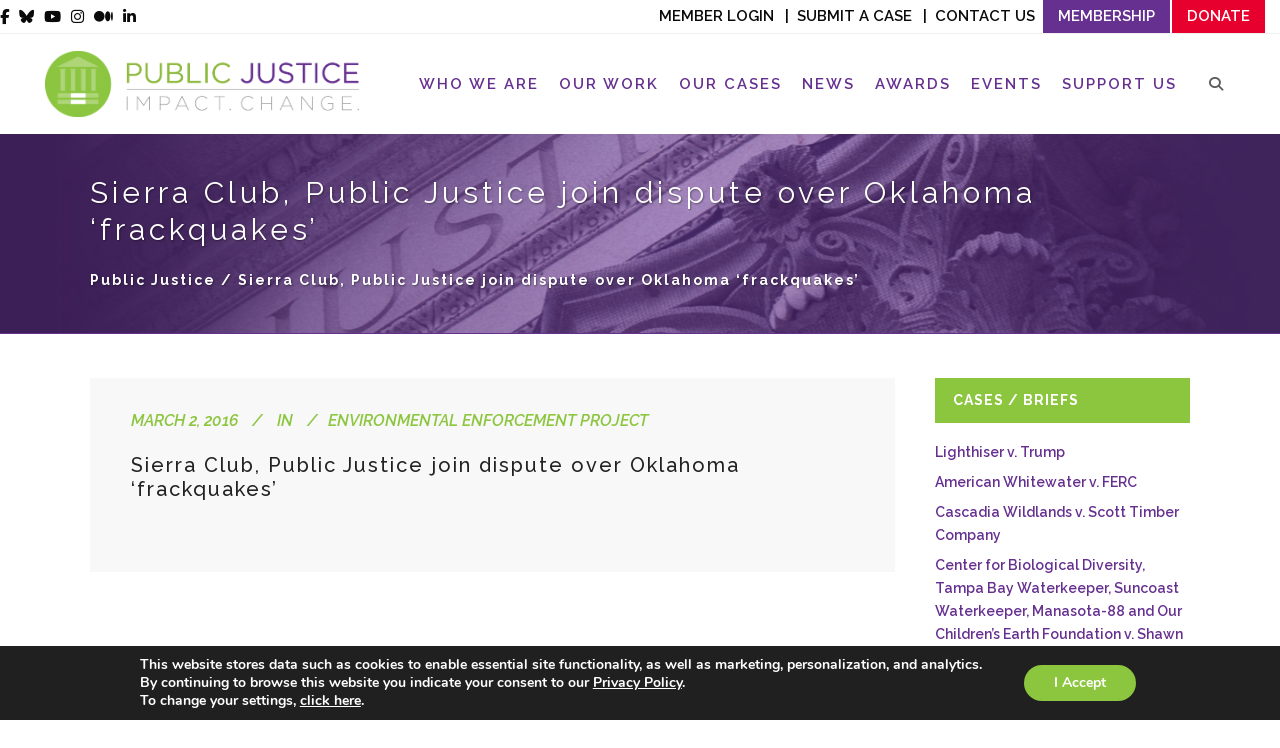

--- FILE ---
content_type: text/html; charset=UTF-8
request_url: https://www.publicjustice.net/article/sierra-club-public-justice-join-dispute-over-oklahoma-frackquakes/
body_size: 31836
content:
<!DOCTYPE html>
<html lang="en-US">
<head>
	<meta charset="UTF-8" />
			<meta name="viewport" content="width=device-width,initial-scale=1,user-scalable=no">
		<title>Sierra Club, Public Justice join dispute over Oklahoma &#039;frackquakes&#039; | Public Justice</title>
<link data-rocket-preload as="style" href="https://fonts.googleapis.com/css2?family=Outfit:wght@300;500&#038;display=swap" rel="preload">
<link data-rocket-preload as="style" href="https://fonts.googleapis.com/css?family=Lato%3A100%2C100i%2C200%2C200i%2C300%2C300i%2C400%2C400i%2C500%2C500i%2C600%2C600i%2C700%2C700i%2C800%2C800i%2C900%2C900i%7COpen%20Sans%3A100%2C100i%2C200%2C200i%2C300%2C300i%2C400%2C400i%2C500%2C500i%2C600%2C600i%2C700%2C700i%2C800%2C800i%2C900%2C900i%7CIndie%20Flower%3A100%2C100i%2C200%2C200i%2C300%2C300i%2C400%2C400i%2C500%2C500i%2C600%2C600i%2C700%2C700i%2C800%2C800i%2C900%2C900i%7COswald%3A100%2C100i%2C200%2C200i%2C300%2C300i%2C400%2C400i%2C500%2C500i%2C600%2C600i%2C700%2C700i%2C800%2C800i%2C900%2C900i%7CRaleway%3A100%2C100italic%2C200%2C200italic%2C300%2C300italic%2C400%2C400italic%2C500%2C500italic%2C600%2C600italic%2C700%2C700italic%2C800%2C800italic%2C900%2C900italic%7CCrete%20Round%3A100%2C100italic%2C200%2C200italic%2C300%2C300italic%2C400%2C400italic%2C500%2C500italic%2C600%2C600italic%2C700%2C700italic%2C800%2C800italic%2C900%2C900italic%7CRaleway%3A100%2C100italic%2C200%2C200italic%2C300%2C300italic%2C400%2C400italic%2C500%2C500italic%2C600%2C600italic%2C700%2C700italic%2C800%2C800italic%2C900%2C900italic%7CDroid%20Serif%3A100%2C100italic%2C200%2C200italic%2C300%2C300italic%2C400%2C400italic%2C500%2C500italic%2C600%2C600italic%2C700%2C700italic%2C800%2C800italic%2C900%2C900italic&#038;subset=latin%2Clatin-ext&#038;display=swap" rel="preload">
<link href="https://fonts.googleapis.com/css2?family=Outfit:wght@300;500&#038;display=swap" media="print" onload="this.media=&#039;all&#039;" rel="stylesheet">
<noscript data-wpr-hosted-gf-parameters=""><link rel="stylesheet" href="https://fonts.googleapis.com/css2?family=Outfit:wght@300;500&#038;display=swap"></noscript>
<link href="https://fonts.googleapis.com/css?family=Lato%3A100%2C100i%2C200%2C200i%2C300%2C300i%2C400%2C400i%2C500%2C500i%2C600%2C600i%2C700%2C700i%2C800%2C800i%2C900%2C900i%7COpen%20Sans%3A100%2C100i%2C200%2C200i%2C300%2C300i%2C400%2C400i%2C500%2C500i%2C600%2C600i%2C700%2C700i%2C800%2C800i%2C900%2C900i%7CIndie%20Flower%3A100%2C100i%2C200%2C200i%2C300%2C300i%2C400%2C400i%2C500%2C500i%2C600%2C600i%2C700%2C700i%2C800%2C800i%2C900%2C900i%7COswald%3A100%2C100i%2C200%2C200i%2C300%2C300i%2C400%2C400i%2C500%2C500i%2C600%2C600i%2C700%2C700i%2C800%2C800i%2C900%2C900i%7CRaleway%3A100%2C100italic%2C200%2C200italic%2C300%2C300italic%2C400%2C400italic%2C500%2C500italic%2C600%2C600italic%2C700%2C700italic%2C800%2C800italic%2C900%2C900italic%7CCrete%20Round%3A100%2C100italic%2C200%2C200italic%2C300%2C300italic%2C400%2C400italic%2C500%2C500italic%2C600%2C600italic%2C700%2C700italic%2C800%2C800italic%2C900%2C900italic%7CRaleway%3A100%2C100italic%2C200%2C200italic%2C300%2C300italic%2C400%2C400italic%2C500%2C500italic%2C600%2C600italic%2C700%2C700italic%2C800%2C800italic%2C900%2C900italic%7CDroid%20Serif%3A100%2C100italic%2C200%2C200italic%2C300%2C300italic%2C400%2C400italic%2C500%2C500italic%2C600%2C600italic%2C700%2C700italic%2C800%2C800italic%2C900%2C900italic&#038;subset=latin%2Clatin-ext&#038;display=swap" media="print" onload="this.media=&#039;all&#039;" rel="stylesheet">
<noscript data-wpr-hosted-gf-parameters=""><link rel="stylesheet" href="https://fonts.googleapis.com/css?family=Lato%3A100%2C100i%2C200%2C200i%2C300%2C300i%2C400%2C400i%2C500%2C500i%2C600%2C600i%2C700%2C700i%2C800%2C800i%2C900%2C900i%7COpen%20Sans%3A100%2C100i%2C200%2C200i%2C300%2C300i%2C400%2C400i%2C500%2C500i%2C600%2C600i%2C700%2C700i%2C800%2C800i%2C900%2C900i%7CIndie%20Flower%3A100%2C100i%2C200%2C200i%2C300%2C300i%2C400%2C400i%2C500%2C500i%2C600%2C600i%2C700%2C700i%2C800%2C800i%2C900%2C900i%7COswald%3A100%2C100i%2C200%2C200i%2C300%2C300i%2C400%2C400i%2C500%2C500i%2C600%2C600i%2C700%2C700i%2C800%2C800i%2C900%2C900i%7CRaleway%3A100%2C100italic%2C200%2C200italic%2C300%2C300italic%2C400%2C400italic%2C500%2C500italic%2C600%2C600italic%2C700%2C700italic%2C800%2C800italic%2C900%2C900italic%7CCrete%20Round%3A100%2C100italic%2C200%2C200italic%2C300%2C300italic%2C400%2C400italic%2C500%2C500italic%2C600%2C600italic%2C700%2C700italic%2C800%2C800italic%2C900%2C900italic%7CRaleway%3A100%2C100italic%2C200%2C200italic%2C300%2C300italic%2C400%2C400italic%2C500%2C500italic%2C600%2C600italic%2C700%2C700italic%2C800%2C800italic%2C900%2C900italic%7CDroid%20Serif%3A100%2C100italic%2C200%2C200italic%2C300%2C300italic%2C400%2C400italic%2C500%2C500italic%2C600%2C600italic%2C700%2C700italic%2C800%2C800italic%2C900%2C900italic&#038;subset=latin%2Clatin-ext&#038;display=swap"></noscript>

	
			
				
	<link rel="profile" href="http://gmpg.org/xfn/11" />
	<link rel="pingback" href="https://www.publicjustice.net/xmlrpc.php" />
	<link rel="shortcut icon" type="image/x-icon" href="https://www.publicjustice.net/wp-content/uploads/2016/02/PJ_favicon.png" />
	<link rel="apple-touch-icon" href="https://www.publicjustice.net/wp-content/uploads/2016/02/PJ_favicon.png" />
	<!--[if gte IE 9]>
	<style type="text/css">
		.gradient {
			filter: none;
		}
	</style>
	<![endif]-->

	
<meta name='robots' content='index, follow, max-image-preview:large, max-snippet:-1, max-video-preview:-1' />

<!-- Google Tag Manager for WordPress by gtm4wp.com -->
<script data-cfasync="false" data-pagespeed-no-defer>
	var gtm4wp_datalayer_name = "dataLayer";
	var dataLayer = dataLayer || [];
</script>
<!-- End Google Tag Manager for WordPress by gtm4wp.com -->
	<!-- This site is optimized with the Yoast SEO plugin v26.8 - https://yoast.com/product/yoast-seo-wordpress/ -->
	<link rel="canonical" href="https://www.publicjustice.net/article/sierra-club-public-justice-join-dispute-over-oklahoma-frackquakes/" />
	<meta property="og:locale" content="en_US" />
	<meta property="og:type" content="article" />
	<meta property="og:title" content="Sierra Club, Public Justice join dispute over Oklahoma &#039;frackquakes&#039; | Public Justice" />
	<meta property="og:url" content="https://www.publicjustice.net/article/sierra-club-public-justice-join-dispute-over-oklahoma-frackquakes/" />
	<meta property="og:site_name" content="Public Justice" />
	<meta property="article:publisher" content="https://www.facebook.com/publicjustice/?fref=ts" />
	<meta property="article:modified_time" content="2016-03-02T17:52:33+00:00" />
	<meta property="og:image" content="https://www.publicjustice.net/wp-content/uploads/2023/01/twitter-card-logo.png" />
	<meta property="og:image:width" content="800" />
	<meta property="og:image:height" content="418" />
	<meta property="og:image:type" content="image/png" />
	<meta name="twitter:card" content="summary_large_image" />
	<meta name="twitter:site" content="@Public_Justice" />
	<script type="application/ld+json" class="yoast-schema-graph">{"@context":"https://schema.org","@graph":[{"@type":"WebPage","@id":"https://www.publicjustice.net/article/sierra-club-public-justice-join-dispute-over-oklahoma-frackquakes/","url":"https://www.publicjustice.net/article/sierra-club-public-justice-join-dispute-over-oklahoma-frackquakes/","name":"Sierra Club, Public Justice join dispute over Oklahoma 'frackquakes' | Public Justice","isPartOf":{"@id":"https://www.publicjustice.net/#website"},"datePublished":"2016-03-02T17:52:17+00:00","dateModified":"2016-03-02T17:52:33+00:00","breadcrumb":{"@id":"https://www.publicjustice.net/article/sierra-club-public-justice-join-dispute-over-oklahoma-frackquakes/#breadcrumb"},"inLanguage":"en-US","potentialAction":[{"@type":"ReadAction","target":["https://www.publicjustice.net/article/sierra-club-public-justice-join-dispute-over-oklahoma-frackquakes/"]}]},{"@type":"BreadcrumbList","@id":"https://www.publicjustice.net/article/sierra-club-public-justice-join-dispute-over-oklahoma-frackquakes/#breadcrumb","itemListElement":[{"@type":"ListItem","position":1,"name":"Home","item":"https://www.publicjustice.net/"},{"@type":"ListItem","position":2,"name":"Articles","item":"https://www.publicjustice.net/article/"},{"@type":"ListItem","position":3,"name":"Sierra Club, Public Justice join dispute over Oklahoma &#8216;frackquakes&#8217;"}]},{"@type":"WebSite","@id":"https://www.publicjustice.net/#website","url":"https://www.publicjustice.net/","name":"Public Justice","description":"Impact. Change.","publisher":{"@id":"https://www.publicjustice.net/#organization"},"potentialAction":[{"@type":"SearchAction","target":{"@type":"EntryPoint","urlTemplate":"https://www.publicjustice.net/?s={search_term_string}"},"query-input":{"@type":"PropertyValueSpecification","valueRequired":true,"valueName":"search_term_string"}}],"inLanguage":"en-US"},{"@type":"Organization","@id":"https://www.publicjustice.net/#organization","name":"Public Justice","url":"https://www.publicjustice.net/","logo":{"@type":"ImageObject","inLanguage":"en-US","@id":"https://www.publicjustice.net/#/schema/logo/image/","url":"https://www.publicjustice.net/wp-content/uploads/2023/01/twitter-card-logo.png","contentUrl":"https://www.publicjustice.net/wp-content/uploads/2023/01/twitter-card-logo.png","width":800,"height":418,"caption":"Public Justice"},"image":{"@id":"https://www.publicjustice.net/#/schema/logo/image/"},"sameAs":["https://www.facebook.com/publicjustice/?fref=ts","https://x.com/Public_Justice","https://www.youtube.com/user/PublicJusticeVideo"]}]}</script>
	<!-- / Yoast SEO plugin. -->


<link rel='dns-prefetch' href='//apis.google.com' />
<link rel='dns-prefetch' href='//platform-api.sharethis.com' />
<link href='https://fonts.gstatic.com' crossorigin rel='preconnect' />
<link rel="alternate" type="application/rss+xml" title="Public Justice &raquo; Feed" href="https://www.publicjustice.net/feed/" />
<link rel="alternate" type="application/rss+xml" title="Public Justice &raquo; Comments Feed" href="https://www.publicjustice.net/comments/feed/" />
<link rel="alternate" type="text/calendar" title="Public Justice &raquo; iCal Feed" href="https://www.publicjustice.net/events/?ical=1" />
<link rel="alternate" title="oEmbed (JSON)" type="application/json+oembed" href="https://www.publicjustice.net/wp-json/oembed/1.0/embed?url=https%3A%2F%2Fwww.publicjustice.net%2Farticle%2Fsierra-club-public-justice-join-dispute-over-oklahoma-frackquakes%2F" />
<link rel="alternate" title="oEmbed (XML)" type="text/xml+oembed" href="https://www.publicjustice.net/wp-json/oembed/1.0/embed?url=https%3A%2F%2Fwww.publicjustice.net%2Farticle%2Fsierra-club-public-justice-join-dispute-over-oklahoma-frackquakes%2F&#038;format=xml" />
		<!-- This site uses the Google Analytics by MonsterInsights plugin v9.11.1 - Using Analytics tracking - https://www.monsterinsights.com/ -->
							<script src="//www.googletagmanager.com/gtag/js?id=G-464SZRY9LL"  data-cfasync="false" data-wpfc-render="false" type="text/javascript" async></script>
			<script data-cfasync="false" data-wpfc-render="false" type="text/javascript">
				var mi_version = '9.11.1';
				var mi_track_user = true;
				var mi_no_track_reason = '';
								var MonsterInsightsDefaultLocations = {"page_location":"https:\/\/www.publicjustice.net\/article\/sierra-club-public-justice-join-dispute-over-oklahoma-frackquakes\/"};
								if ( typeof MonsterInsightsPrivacyGuardFilter === 'function' ) {
					var MonsterInsightsLocations = (typeof MonsterInsightsExcludeQuery === 'object') ? MonsterInsightsPrivacyGuardFilter( MonsterInsightsExcludeQuery ) : MonsterInsightsPrivacyGuardFilter( MonsterInsightsDefaultLocations );
				} else {
					var MonsterInsightsLocations = (typeof MonsterInsightsExcludeQuery === 'object') ? MonsterInsightsExcludeQuery : MonsterInsightsDefaultLocations;
				}

								var disableStrs = [
										'ga-disable-G-464SZRY9LL',
									];

				/* Function to detect opted out users */
				function __gtagTrackerIsOptedOut() {
					for (var index = 0; index < disableStrs.length; index++) {
						if (document.cookie.indexOf(disableStrs[index] + '=true') > -1) {
							return true;
						}
					}

					return false;
				}

				/* Disable tracking if the opt-out cookie exists. */
				if (__gtagTrackerIsOptedOut()) {
					for (var index = 0; index < disableStrs.length; index++) {
						window[disableStrs[index]] = true;
					}
				}

				/* Opt-out function */
				function __gtagTrackerOptout() {
					for (var index = 0; index < disableStrs.length; index++) {
						document.cookie = disableStrs[index] + '=true; expires=Thu, 31 Dec 2099 23:59:59 UTC; path=/';
						window[disableStrs[index]] = true;
					}
				}

				if ('undefined' === typeof gaOptout) {
					function gaOptout() {
						__gtagTrackerOptout();
					}
				}
								window.dataLayer = window.dataLayer || [];

				window.MonsterInsightsDualTracker = {
					helpers: {},
					trackers: {},
				};
				if (mi_track_user) {
					function __gtagDataLayer() {
						dataLayer.push(arguments);
					}

					function __gtagTracker(type, name, parameters) {
						if (!parameters) {
							parameters = {};
						}

						if (parameters.send_to) {
							__gtagDataLayer.apply(null, arguments);
							return;
						}

						if (type === 'event') {
														parameters.send_to = monsterinsights_frontend.v4_id;
							var hookName = name;
							if (typeof parameters['event_category'] !== 'undefined') {
								hookName = parameters['event_category'] + ':' + name;
							}

							if (typeof MonsterInsightsDualTracker.trackers[hookName] !== 'undefined') {
								MonsterInsightsDualTracker.trackers[hookName](parameters);
							} else {
								__gtagDataLayer('event', name, parameters);
							}
							
						} else {
							__gtagDataLayer.apply(null, arguments);
						}
					}

					__gtagTracker('js', new Date());
					__gtagTracker('set', {
						'developer_id.dZGIzZG': true,
											});
					if ( MonsterInsightsLocations.page_location ) {
						__gtagTracker('set', MonsterInsightsLocations);
					}
										__gtagTracker('config', 'G-464SZRY9LL', {"forceSSL":"true","link_attribution":"true"} );
										window.gtag = __gtagTracker;										(function () {
						/* https://developers.google.com/analytics/devguides/collection/analyticsjs/ */
						/* ga and __gaTracker compatibility shim. */
						var noopfn = function () {
							return null;
						};
						var newtracker = function () {
							return new Tracker();
						};
						var Tracker = function () {
							return null;
						};
						var p = Tracker.prototype;
						p.get = noopfn;
						p.set = noopfn;
						p.send = function () {
							var args = Array.prototype.slice.call(arguments);
							args.unshift('send');
							__gaTracker.apply(null, args);
						};
						var __gaTracker = function () {
							var len = arguments.length;
							if (len === 0) {
								return;
							}
							var f = arguments[len - 1];
							if (typeof f !== 'object' || f === null || typeof f.hitCallback !== 'function') {
								if ('send' === arguments[0]) {
									var hitConverted, hitObject = false, action;
									if ('event' === arguments[1]) {
										if ('undefined' !== typeof arguments[3]) {
											hitObject = {
												'eventAction': arguments[3],
												'eventCategory': arguments[2],
												'eventLabel': arguments[4],
												'value': arguments[5] ? arguments[5] : 1,
											}
										}
									}
									if ('pageview' === arguments[1]) {
										if ('undefined' !== typeof arguments[2]) {
											hitObject = {
												'eventAction': 'page_view',
												'page_path': arguments[2],
											}
										}
									}
									if (typeof arguments[2] === 'object') {
										hitObject = arguments[2];
									}
									if (typeof arguments[5] === 'object') {
										Object.assign(hitObject, arguments[5]);
									}
									if ('undefined' !== typeof arguments[1].hitType) {
										hitObject = arguments[1];
										if ('pageview' === hitObject.hitType) {
											hitObject.eventAction = 'page_view';
										}
									}
									if (hitObject) {
										action = 'timing' === arguments[1].hitType ? 'timing_complete' : hitObject.eventAction;
										hitConverted = mapArgs(hitObject);
										__gtagTracker('event', action, hitConverted);
									}
								}
								return;
							}

							function mapArgs(args) {
								var arg, hit = {};
								var gaMap = {
									'eventCategory': 'event_category',
									'eventAction': 'event_action',
									'eventLabel': 'event_label',
									'eventValue': 'event_value',
									'nonInteraction': 'non_interaction',
									'timingCategory': 'event_category',
									'timingVar': 'name',
									'timingValue': 'value',
									'timingLabel': 'event_label',
									'page': 'page_path',
									'location': 'page_location',
									'title': 'page_title',
									'referrer' : 'page_referrer',
								};
								for (arg in args) {
																		if (!(!args.hasOwnProperty(arg) || !gaMap.hasOwnProperty(arg))) {
										hit[gaMap[arg]] = args[arg];
									} else {
										hit[arg] = args[arg];
									}
								}
								return hit;
							}

							try {
								f.hitCallback();
							} catch (ex) {
							}
						};
						__gaTracker.create = newtracker;
						__gaTracker.getByName = newtracker;
						__gaTracker.getAll = function () {
							return [];
						};
						__gaTracker.remove = noopfn;
						__gaTracker.loaded = true;
						window['__gaTracker'] = __gaTracker;
					})();
									} else {
										console.log("");
					(function () {
						function __gtagTracker() {
							return null;
						}

						window['__gtagTracker'] = __gtagTracker;
						window['gtag'] = __gtagTracker;
					})();
									}
			</script>
							<!-- / Google Analytics by MonsterInsights -->
		<style id='wp-img-auto-sizes-contain-inline-css' type='text/css'>
img:is([sizes=auto i],[sizes^="auto," i]){contain-intrinsic-size:3000px 1500px}
/*# sourceURL=wp-img-auto-sizes-contain-inline-css */
</style>
<link rel='stylesheet' id='layerslider-css' href='https://www.publicjustice.net/wp-content/plugins/LayerSlider/assets/static/layerslider/css/layerslider.css?ver=8.1.2' type='text/css' media='all' />
<style id='wp-emoji-styles-inline-css' type='text/css'>

	img.wp-smiley, img.emoji {
		display: inline !important;
		border: none !important;
		box-shadow: none !important;
		height: 1em !important;
		width: 1em !important;
		margin: 0 0.07em !important;
		vertical-align: -0.1em !important;
		background: none !important;
		padding: 0 !important;
	}
/*# sourceURL=wp-emoji-styles-inline-css */
</style>
<link rel='stylesheet' id='wp-block-library-css' href='https://www.publicjustice.net/wp-includes/css/dist/block-library/style.min.css?ver=6.9' type='text/css' media='all' />
<style id='classic-theme-styles-inline-css' type='text/css'>
/*! This file is auto-generated */
.wp-block-button__link{color:#fff;background-color:#32373c;border-radius:9999px;box-shadow:none;text-decoration:none;padding:calc(.667em + 2px) calc(1.333em + 2px);font-size:1.125em}.wp-block-file__button{background:#32373c;color:#fff;text-decoration:none}
/*# sourceURL=/wp-includes/css/classic-themes.min.css */
</style>
<style id='safe-svg-svg-icon-style-inline-css' type='text/css'>
.safe-svg-cover{text-align:center}.safe-svg-cover .safe-svg-inside{display:inline-block;max-width:100%}.safe-svg-cover svg{fill:currentColor;height:100%;max-height:100%;max-width:100%;width:100%}

/*# sourceURL=https://www.publicjustice.net/wp-content/plugins/safe-svg/dist/safe-svg-block-frontend.css */
</style>
<link rel='stylesheet' id='wp-components-css' href='https://www.publicjustice.net/wp-includes/css/dist/components/style.min.css?ver=6.9' type='text/css' media='all' />
<link rel='stylesheet' id='wp-preferences-css' href='https://www.publicjustice.net/wp-includes/css/dist/preferences/style.min.css?ver=6.9' type='text/css' media='all' />
<link rel='stylesheet' id='wp-block-editor-css' href='https://www.publicjustice.net/wp-includes/css/dist/block-editor/style.min.css?ver=6.9' type='text/css' media='all' />
<link rel='stylesheet' id='popup-maker-block-library-style-css' href='https://www.publicjustice.net/wp-content/plugins/popup-maker/dist/packages/block-library-style.css?ver=dbea705cfafe089d65f1' type='text/css' media='all' />
<style id='global-styles-inline-css' type='text/css'>
:root{--wp--preset--aspect-ratio--square: 1;--wp--preset--aspect-ratio--4-3: 4/3;--wp--preset--aspect-ratio--3-4: 3/4;--wp--preset--aspect-ratio--3-2: 3/2;--wp--preset--aspect-ratio--2-3: 2/3;--wp--preset--aspect-ratio--16-9: 16/9;--wp--preset--aspect-ratio--9-16: 9/16;--wp--preset--color--black: #000000;--wp--preset--color--cyan-bluish-gray: #abb8c3;--wp--preset--color--white: #ffffff;--wp--preset--color--pale-pink: #f78da7;--wp--preset--color--vivid-red: #cf2e2e;--wp--preset--color--luminous-vivid-orange: #ff6900;--wp--preset--color--luminous-vivid-amber: #fcb900;--wp--preset--color--light-green-cyan: #7bdcb5;--wp--preset--color--vivid-green-cyan: #00d084;--wp--preset--color--pale-cyan-blue: #8ed1fc;--wp--preset--color--vivid-cyan-blue: #0693e3;--wp--preset--color--vivid-purple: #9b51e0;--wp--preset--gradient--vivid-cyan-blue-to-vivid-purple: linear-gradient(135deg,rgb(6,147,227) 0%,rgb(155,81,224) 100%);--wp--preset--gradient--light-green-cyan-to-vivid-green-cyan: linear-gradient(135deg,rgb(122,220,180) 0%,rgb(0,208,130) 100%);--wp--preset--gradient--luminous-vivid-amber-to-luminous-vivid-orange: linear-gradient(135deg,rgb(252,185,0) 0%,rgb(255,105,0) 100%);--wp--preset--gradient--luminous-vivid-orange-to-vivid-red: linear-gradient(135deg,rgb(255,105,0) 0%,rgb(207,46,46) 100%);--wp--preset--gradient--very-light-gray-to-cyan-bluish-gray: linear-gradient(135deg,rgb(238,238,238) 0%,rgb(169,184,195) 100%);--wp--preset--gradient--cool-to-warm-spectrum: linear-gradient(135deg,rgb(74,234,220) 0%,rgb(151,120,209) 20%,rgb(207,42,186) 40%,rgb(238,44,130) 60%,rgb(251,105,98) 80%,rgb(254,248,76) 100%);--wp--preset--gradient--blush-light-purple: linear-gradient(135deg,rgb(255,206,236) 0%,rgb(152,150,240) 100%);--wp--preset--gradient--blush-bordeaux: linear-gradient(135deg,rgb(254,205,165) 0%,rgb(254,45,45) 50%,rgb(107,0,62) 100%);--wp--preset--gradient--luminous-dusk: linear-gradient(135deg,rgb(255,203,112) 0%,rgb(199,81,192) 50%,rgb(65,88,208) 100%);--wp--preset--gradient--pale-ocean: linear-gradient(135deg,rgb(255,245,203) 0%,rgb(182,227,212) 50%,rgb(51,167,181) 100%);--wp--preset--gradient--electric-grass: linear-gradient(135deg,rgb(202,248,128) 0%,rgb(113,206,126) 100%);--wp--preset--gradient--midnight: linear-gradient(135deg,rgb(2,3,129) 0%,rgb(40,116,252) 100%);--wp--preset--font-size--small: 13px;--wp--preset--font-size--medium: 20px;--wp--preset--font-size--large: 36px;--wp--preset--font-size--x-large: 42px;--wp--preset--spacing--20: 0.44rem;--wp--preset--spacing--30: 0.67rem;--wp--preset--spacing--40: 1rem;--wp--preset--spacing--50: 1.5rem;--wp--preset--spacing--60: 2.25rem;--wp--preset--spacing--70: 3.38rem;--wp--preset--spacing--80: 5.06rem;--wp--preset--shadow--natural: 6px 6px 9px rgba(0, 0, 0, 0.2);--wp--preset--shadow--deep: 12px 12px 50px rgba(0, 0, 0, 0.4);--wp--preset--shadow--sharp: 6px 6px 0px rgba(0, 0, 0, 0.2);--wp--preset--shadow--outlined: 6px 6px 0px -3px rgb(255, 255, 255), 6px 6px rgb(0, 0, 0);--wp--preset--shadow--crisp: 6px 6px 0px rgb(0, 0, 0);}:where(.is-layout-flex){gap: 0.5em;}:where(.is-layout-grid){gap: 0.5em;}body .is-layout-flex{display: flex;}.is-layout-flex{flex-wrap: wrap;align-items: center;}.is-layout-flex > :is(*, div){margin: 0;}body .is-layout-grid{display: grid;}.is-layout-grid > :is(*, div){margin: 0;}:where(.wp-block-columns.is-layout-flex){gap: 2em;}:where(.wp-block-columns.is-layout-grid){gap: 2em;}:where(.wp-block-post-template.is-layout-flex){gap: 1.25em;}:where(.wp-block-post-template.is-layout-grid){gap: 1.25em;}.has-black-color{color: var(--wp--preset--color--black) !important;}.has-cyan-bluish-gray-color{color: var(--wp--preset--color--cyan-bluish-gray) !important;}.has-white-color{color: var(--wp--preset--color--white) !important;}.has-pale-pink-color{color: var(--wp--preset--color--pale-pink) !important;}.has-vivid-red-color{color: var(--wp--preset--color--vivid-red) !important;}.has-luminous-vivid-orange-color{color: var(--wp--preset--color--luminous-vivid-orange) !important;}.has-luminous-vivid-amber-color{color: var(--wp--preset--color--luminous-vivid-amber) !important;}.has-light-green-cyan-color{color: var(--wp--preset--color--light-green-cyan) !important;}.has-vivid-green-cyan-color{color: var(--wp--preset--color--vivid-green-cyan) !important;}.has-pale-cyan-blue-color{color: var(--wp--preset--color--pale-cyan-blue) !important;}.has-vivid-cyan-blue-color{color: var(--wp--preset--color--vivid-cyan-blue) !important;}.has-vivid-purple-color{color: var(--wp--preset--color--vivid-purple) !important;}.has-black-background-color{background-color: var(--wp--preset--color--black) !important;}.has-cyan-bluish-gray-background-color{background-color: var(--wp--preset--color--cyan-bluish-gray) !important;}.has-white-background-color{background-color: var(--wp--preset--color--white) !important;}.has-pale-pink-background-color{background-color: var(--wp--preset--color--pale-pink) !important;}.has-vivid-red-background-color{background-color: var(--wp--preset--color--vivid-red) !important;}.has-luminous-vivid-orange-background-color{background-color: var(--wp--preset--color--luminous-vivid-orange) !important;}.has-luminous-vivid-amber-background-color{background-color: var(--wp--preset--color--luminous-vivid-amber) !important;}.has-light-green-cyan-background-color{background-color: var(--wp--preset--color--light-green-cyan) !important;}.has-vivid-green-cyan-background-color{background-color: var(--wp--preset--color--vivid-green-cyan) !important;}.has-pale-cyan-blue-background-color{background-color: var(--wp--preset--color--pale-cyan-blue) !important;}.has-vivid-cyan-blue-background-color{background-color: var(--wp--preset--color--vivid-cyan-blue) !important;}.has-vivid-purple-background-color{background-color: var(--wp--preset--color--vivid-purple) !important;}.has-black-border-color{border-color: var(--wp--preset--color--black) !important;}.has-cyan-bluish-gray-border-color{border-color: var(--wp--preset--color--cyan-bluish-gray) !important;}.has-white-border-color{border-color: var(--wp--preset--color--white) !important;}.has-pale-pink-border-color{border-color: var(--wp--preset--color--pale-pink) !important;}.has-vivid-red-border-color{border-color: var(--wp--preset--color--vivid-red) !important;}.has-luminous-vivid-orange-border-color{border-color: var(--wp--preset--color--luminous-vivid-orange) !important;}.has-luminous-vivid-amber-border-color{border-color: var(--wp--preset--color--luminous-vivid-amber) !important;}.has-light-green-cyan-border-color{border-color: var(--wp--preset--color--light-green-cyan) !important;}.has-vivid-green-cyan-border-color{border-color: var(--wp--preset--color--vivid-green-cyan) !important;}.has-pale-cyan-blue-border-color{border-color: var(--wp--preset--color--pale-cyan-blue) !important;}.has-vivid-cyan-blue-border-color{border-color: var(--wp--preset--color--vivid-cyan-blue) !important;}.has-vivid-purple-border-color{border-color: var(--wp--preset--color--vivid-purple) !important;}.has-vivid-cyan-blue-to-vivid-purple-gradient-background{background: var(--wp--preset--gradient--vivid-cyan-blue-to-vivid-purple) !important;}.has-light-green-cyan-to-vivid-green-cyan-gradient-background{background: var(--wp--preset--gradient--light-green-cyan-to-vivid-green-cyan) !important;}.has-luminous-vivid-amber-to-luminous-vivid-orange-gradient-background{background: var(--wp--preset--gradient--luminous-vivid-amber-to-luminous-vivid-orange) !important;}.has-luminous-vivid-orange-to-vivid-red-gradient-background{background: var(--wp--preset--gradient--luminous-vivid-orange-to-vivid-red) !important;}.has-very-light-gray-to-cyan-bluish-gray-gradient-background{background: var(--wp--preset--gradient--very-light-gray-to-cyan-bluish-gray) !important;}.has-cool-to-warm-spectrum-gradient-background{background: var(--wp--preset--gradient--cool-to-warm-spectrum) !important;}.has-blush-light-purple-gradient-background{background: var(--wp--preset--gradient--blush-light-purple) !important;}.has-blush-bordeaux-gradient-background{background: var(--wp--preset--gradient--blush-bordeaux) !important;}.has-luminous-dusk-gradient-background{background: var(--wp--preset--gradient--luminous-dusk) !important;}.has-pale-ocean-gradient-background{background: var(--wp--preset--gradient--pale-ocean) !important;}.has-electric-grass-gradient-background{background: var(--wp--preset--gradient--electric-grass) !important;}.has-midnight-gradient-background{background: var(--wp--preset--gradient--midnight) !important;}.has-small-font-size{font-size: var(--wp--preset--font-size--small) !important;}.has-medium-font-size{font-size: var(--wp--preset--font-size--medium) !important;}.has-large-font-size{font-size: var(--wp--preset--font-size--large) !important;}.has-x-large-font-size{font-size: var(--wp--preset--font-size--x-large) !important;}
:where(.wp-block-post-template.is-layout-flex){gap: 1.25em;}:where(.wp-block-post-template.is-layout-grid){gap: 1.25em;}
:where(.wp-block-term-template.is-layout-flex){gap: 1.25em;}:where(.wp-block-term-template.is-layout-grid){gap: 1.25em;}
:where(.wp-block-columns.is-layout-flex){gap: 2em;}:where(.wp-block-columns.is-layout-grid){gap: 2em;}
:root :where(.wp-block-pullquote){font-size: 1.5em;line-height: 1.6;}
/*# sourceURL=global-styles-inline-css */
</style>
<link rel='stylesheet' id='qode_membership_style-css' href='https://www.publicjustice.net/wp-content/plugins/select-membership/assets/css/qode-membership.min.css?ver=6.9' type='text/css' media='all' />
<link rel='stylesheet' id='qode_membership_responsive_style-css' href='https://www.publicjustice.net/wp-content/plugins/select-membership/assets/css/qode-membership-responsive.min.css?ver=6.9' type='text/css' media='all' />
<link rel='stylesheet' id='qode_restaurant_style-css' href='https://www.publicjustice.net/wp-content/plugins/select-restaurant/assets/css/qode-restaurant.min.css?ver=6.9' type='text/css' media='all' />
<link rel='stylesheet' id='qode_restaurant_responsive_style-css' href='https://www.publicjustice.net/wp-content/plugins/select-restaurant/assets/css/qode-restaurant-responsive.min.css?ver=6.9' type='text/css' media='all' />
<link rel='stylesheet' id='share-this-share-buttons-sticky-css' href='https://www.publicjustice.net/wp-content/plugins/sharethis-share-buttons/css/mu-style.css?ver=1754663444' type='text/css' media='all' />
<style id='share-this-share-buttons-sticky-inline-css' type='text/css'>
.st-sticky-share-buttons{ display: none!important; }
/*# sourceURL=share-this-share-buttons-sticky-inline-css */
</style>
<style id='woocommerce-inline-inline-css' type='text/css'>
.woocommerce form .form-row .required { visibility: visible; }
/*# sourceURL=woocommerce-inline-inline-css */
</style>
<link rel='stylesheet' id='wpa-style-css' href='https://www.publicjustice.net/wp-content/plugins/wp-accessibility/css/wpa-style.css?ver=2.3.1' type='text/css' media='all' />
<style id='wpa-style-inline-css' type='text/css'>
:root { --admin-bar-top : 7px; }
/*# sourceURL=wpa-style-inline-css */
</style>
<link rel='stylesheet' id='tribe-events-v2-single-skeleton-css' href='https://www.publicjustice.net/wp-content/plugins/the-events-calendar/build/css/tribe-events-single-skeleton.css?ver=6.15.15' type='text/css' media='all' />
<link rel='stylesheet' id='tribe-events-v2-single-skeleton-full-css' href='https://www.publicjustice.net/wp-content/plugins/the-events-calendar/build/css/tribe-events-single-full.css?ver=6.15.15' type='text/css' media='all' />
<link rel='stylesheet' id='tec-events-elementor-widgets-base-styles-css' href='https://www.publicjustice.net/wp-content/plugins/the-events-calendar/build/css/integrations/plugins/elementor/widgets/widget-base.css?ver=6.15.15' type='text/css' media='all' />
<link rel='stylesheet' id='qode_default_style-css' href='https://www.publicjustice.net/wp-content/themes/stockholm/style.css?ver=6.9' type='text/css' media='all' />
<link rel='stylesheet' id='qode_stylesheet-css' href='https://www.publicjustice.net/wp-content/themes/stockholm/css/stylesheet.min.css?ver=6.9' type='text/css' media='all' />
<link rel='stylesheet' id='qode_woocommerce-css' href='https://www.publicjustice.net/wp-content/themes/stockholm/css/woocommerce.min.css?ver=6.9' type='text/css' media='all' />
<link rel='stylesheet' id='qode_style_dynamic-css' href='https://www.publicjustice.net/wp-content/cache/busting/1/wp-content/themes/stockholm/css/style_dynamic.css' type='text/css' media='all' />
<link rel='stylesheet' id='qode_font-awesome-css' href='https://www.publicjustice.net/wp-content/themes/stockholm/css/font-awesome/css/font-awesome.min.css?ver=6.9' type='text/css' media='all' />
<link rel='stylesheet' id='qode_elegant-icons-css' href='https://www.publicjustice.net/wp-content/themes/stockholm/css/elegant-icons/style.min.css?ver=6.9' type='text/css' media='all' />
<link rel='stylesheet' id='qode_linear-icons-css' href='https://www.publicjustice.net/wp-content/themes/stockholm/css/linear-icons/style.css?ver=6.9' type='text/css' media='all' />
<link rel='stylesheet' id='mediaelement-css' href='https://www.publicjustice.net/wp-includes/js/mediaelement/mediaelementplayer-legacy.min.css?ver=4.2.17' type='text/css' media='all' />
<link rel='stylesheet' id='wp-mediaelement-css' href='https://www.publicjustice.net/wp-includes/js/mediaelement/wp-mediaelement.min.css?ver=6.9' type='text/css' media='all' />
<link rel='stylesheet' id='qode_responsive-css' href='https://www.publicjustice.net/wp-content/themes/stockholm/css/responsive.min.css?ver=6.9' type='text/css' media='all' />
<link rel='stylesheet' id='qode_style_dynamic_responsive-css' href='https://www.publicjustice.net/wp-content/cache/busting/1/wp-content/themes/stockholm/css/style_dynamic_responsive.css' type='text/css' media='all' />
<link rel='stylesheet' id='js_composer_front-css' href='https://www.publicjustice.net/wp-content/plugins/js_composer/assets/css/js_composer.min.css?ver=8.7.2' type='text/css' media='all' />
<link rel='stylesheet' id='qode_custom_css-css' href='https://www.publicjustice.net/wp-content/cache/busting/1/wp-content/themes/stockholm/css/custom_css.css' type='text/css' media='all' />
<link rel='stylesheet' id='qode_woocommerce_responsive-css' href='https://www.publicjustice.net/wp-content/themes/stockholm/css/woocommerce_responsive.min.css?ver=6.9' type='text/css' media='all' />
<link rel='stylesheet' id='exad-slick-css' href='https://www.publicjustice.net/wp-content/plugins/exclusive-addons-for-elementor/assets/vendor/css/slick.min.css?ver=6.9' type='text/css' media='all' />
<link rel='stylesheet' id='exad-slick-theme-css' href='https://www.publicjustice.net/wp-content/plugins/exclusive-addons-for-elementor/assets/vendor/css/slick-theme.min.css?ver=6.9' type='text/css' media='all' />
<link rel='stylesheet' id='exad-image-hover-css' href='https://www.publicjustice.net/wp-content/plugins/exclusive-addons-for-elementor/assets/vendor/css/imagehover.css?ver=6.9' type='text/css' media='all' />
<link rel='stylesheet' id='exad-swiperv5-css' href='https://www.publicjustice.net/wp-content/plugins/exclusive-addons-for-elementor/assets/vendor/css/swiper.min.css?ver=2.7.9.8' type='text/css' media='all' />
<link rel='stylesheet' id='exad-main-style-css' href='https://www.publicjustice.net/wp-content/plugins/exclusive-addons-for-elementor/assets/css/exad-styles.min.css?ver=6.9' type='text/css' media='all' />
<link rel='stylesheet' id='tablepress-default-css' href='https://www.publicjustice.net/wp-content/uploads/tablepress-combined.min.css?ver=26' type='text/css' media='all' />
<link rel='stylesheet' id='dms-team-member-css' href='https://www.publicjustice.net/wp-content/themes/publicjustice/css/team-member.css?ver=7.0.6' type='text/css' media='all' />
<link rel='stylesheet' id='childstyle-css' href='https://www.publicjustice.net/wp-content/themes/publicjustice/style.css?ver=6.9' type='text/css' media='all' />
<link rel='stylesheet' id='accessibility-css' href='https://www.publicjustice.net/wp-content/themes/publicjustice/css/accessible.css?ver=1718033430' type='text/css' media='all' />
<link rel='stylesheet' id='pjlanding-css' href='https://www.publicjustice.net/wp-content/themes/publicjustice/css/landing.css?ver=1718033430' type='text/css' media='all' />
<link rel='stylesheet' id='eaforms-css' href='https://www.publicjustice.net/wp-content/themes/publicjustice/css/eaforms.css?ver=1718033430' type='text/css' media='all' />
<link rel='stylesheet' id='pj-styles-css' href='https://www.publicjustice.net/wp-content/themes/publicjustice/css/styles.css?ver=1718033430' type='text/css' media='screen' />
<link rel='stylesheet' id='home-grid-css' href='https://www.publicjustice.net/wp-content/themes/publicjustice/css/home-grid.css?ver=1718033431' type='text/css' media='screen' />
<link rel='stylesheet' id='pj-forms-css' href='https://www.publicjustice.net/wp-content/themes/publicjustice/css/forms.css?ver=1718033430' type='text/css' media='screen' />
<link rel='stylesheet' id='bsf-Defaults-css' href='https://www.publicjustice.net/wp-content/uploads/smile_fonts/Defaults/Defaults.css?ver=3.19.19' type='text/css' media='all' />
<link rel='stylesheet' id='elementor-frontend-css' href='https://www.publicjustice.net/wp-content/plugins/elementor/assets/css/frontend.min.css?ver=3.34.4' type='text/css' media='all' />
<link rel='stylesheet' id='eael-general-css' href='https://www.publicjustice.net/wp-content/plugins/essential-addons-for-elementor-lite/assets/front-end/css/view/general.min.css?ver=6.5.9' type='text/css' media='all' />
<link rel='stylesheet' id='moove_gdpr_frontend-css' href='https://www.publicjustice.net/wp-content/plugins/gdpr-cookie-compliance/dist/styles/gdpr-main.css?ver=5.0.9' type='text/css' media='all' />
<style id='moove_gdpr_frontend-inline-css' type='text/css'>
#moove_gdpr_cookie_modal,#moove_gdpr_cookie_info_bar,.gdpr_cookie_settings_shortcode_content{font-family:&#039;Nunito&#039;,sans-serif}#moove_gdpr_save_popup_settings_button{background-color:#373737;color:#fff}#moove_gdpr_save_popup_settings_button:hover{background-color:#000}#moove_gdpr_cookie_info_bar .moove-gdpr-info-bar-container .moove-gdpr-info-bar-content a.mgbutton,#moove_gdpr_cookie_info_bar .moove-gdpr-info-bar-container .moove-gdpr-info-bar-content button.mgbutton{background-color:#8cc63f}#moove_gdpr_cookie_modal .moove-gdpr-modal-content .moove-gdpr-modal-footer-content .moove-gdpr-button-holder a.mgbutton,#moove_gdpr_cookie_modal .moove-gdpr-modal-content .moove-gdpr-modal-footer-content .moove-gdpr-button-holder button.mgbutton,.gdpr_cookie_settings_shortcode_content .gdpr-shr-button.button-green{background-color:#8cc63f;border-color:#8cc63f}#moove_gdpr_cookie_modal .moove-gdpr-modal-content .moove-gdpr-modal-footer-content .moove-gdpr-button-holder a.mgbutton:hover,#moove_gdpr_cookie_modal .moove-gdpr-modal-content .moove-gdpr-modal-footer-content .moove-gdpr-button-holder button.mgbutton:hover,.gdpr_cookie_settings_shortcode_content .gdpr-shr-button.button-green:hover{background-color:#fff;color:#8cc63f}#moove_gdpr_cookie_modal .moove-gdpr-modal-content .moove-gdpr-modal-close i,#moove_gdpr_cookie_modal .moove-gdpr-modal-content .moove-gdpr-modal-close span.gdpr-icon{background-color:#8cc63f;border:1px solid #8cc63f}#moove_gdpr_cookie_info_bar span.moove-gdpr-infobar-allow-all.focus-g,#moove_gdpr_cookie_info_bar span.moove-gdpr-infobar-allow-all:focus,#moove_gdpr_cookie_info_bar button.moove-gdpr-infobar-allow-all.focus-g,#moove_gdpr_cookie_info_bar button.moove-gdpr-infobar-allow-all:focus,#moove_gdpr_cookie_info_bar span.moove-gdpr-infobar-reject-btn.focus-g,#moove_gdpr_cookie_info_bar span.moove-gdpr-infobar-reject-btn:focus,#moove_gdpr_cookie_info_bar button.moove-gdpr-infobar-reject-btn.focus-g,#moove_gdpr_cookie_info_bar button.moove-gdpr-infobar-reject-btn:focus,#moove_gdpr_cookie_info_bar span.change-settings-button.focus-g,#moove_gdpr_cookie_info_bar span.change-settings-button:focus,#moove_gdpr_cookie_info_bar button.change-settings-button.focus-g,#moove_gdpr_cookie_info_bar button.change-settings-button:focus{-webkit-box-shadow:0 0 1px 3px #8cc63f;-moz-box-shadow:0 0 1px 3px #8cc63f;box-shadow:0 0 1px 3px #8cc63f}#moove_gdpr_cookie_modal .moove-gdpr-modal-content .moove-gdpr-modal-close i:hover,#moove_gdpr_cookie_modal .moove-gdpr-modal-content .moove-gdpr-modal-close span.gdpr-icon:hover,#moove_gdpr_cookie_info_bar span[data-href]>u.change-settings-button{color:#8cc63f}#moove_gdpr_cookie_modal .moove-gdpr-modal-content .moove-gdpr-modal-left-content #moove-gdpr-menu li.menu-item-selected a span.gdpr-icon,#moove_gdpr_cookie_modal .moove-gdpr-modal-content .moove-gdpr-modal-left-content #moove-gdpr-menu li.menu-item-selected button span.gdpr-icon{color:inherit}#moove_gdpr_cookie_modal .moove-gdpr-modal-content .moove-gdpr-modal-left-content #moove-gdpr-menu li a span.gdpr-icon,#moove_gdpr_cookie_modal .moove-gdpr-modal-content .moove-gdpr-modal-left-content #moove-gdpr-menu li button span.gdpr-icon{color:inherit}#moove_gdpr_cookie_modal .gdpr-acc-link{line-height:0;font-size:0;color:transparent;position:absolute}#moove_gdpr_cookie_modal .moove-gdpr-modal-content .moove-gdpr-modal-close:hover i,#moove_gdpr_cookie_modal .moove-gdpr-modal-content .moove-gdpr-modal-left-content #moove-gdpr-menu li a,#moove_gdpr_cookie_modal .moove-gdpr-modal-content .moove-gdpr-modal-left-content #moove-gdpr-menu li button,#moove_gdpr_cookie_modal .moove-gdpr-modal-content .moove-gdpr-modal-left-content #moove-gdpr-menu li button i,#moove_gdpr_cookie_modal .moove-gdpr-modal-content .moove-gdpr-modal-left-content #moove-gdpr-menu li a i,#moove_gdpr_cookie_modal .moove-gdpr-modal-content .moove-gdpr-tab-main .moove-gdpr-tab-main-content a:hover,#moove_gdpr_cookie_info_bar.moove-gdpr-dark-scheme .moove-gdpr-info-bar-container .moove-gdpr-info-bar-content a.mgbutton:hover,#moove_gdpr_cookie_info_bar.moove-gdpr-dark-scheme .moove-gdpr-info-bar-container .moove-gdpr-info-bar-content button.mgbutton:hover,#moove_gdpr_cookie_info_bar.moove-gdpr-dark-scheme .moove-gdpr-info-bar-container .moove-gdpr-info-bar-content a:hover,#moove_gdpr_cookie_info_bar.moove-gdpr-dark-scheme .moove-gdpr-info-bar-container .moove-gdpr-info-bar-content button:hover,#moove_gdpr_cookie_info_bar.moove-gdpr-dark-scheme .moove-gdpr-info-bar-container .moove-gdpr-info-bar-content span.change-settings-button:hover,#moove_gdpr_cookie_info_bar.moove-gdpr-dark-scheme .moove-gdpr-info-bar-container .moove-gdpr-info-bar-content button.change-settings-button:hover,#moove_gdpr_cookie_info_bar.moove-gdpr-dark-scheme .moove-gdpr-info-bar-container .moove-gdpr-info-bar-content u.change-settings-button:hover,#moove_gdpr_cookie_info_bar span[data-href]>u.change-settings-button,#moove_gdpr_cookie_info_bar.moove-gdpr-dark-scheme .moove-gdpr-info-bar-container .moove-gdpr-info-bar-content a.mgbutton.focus-g,#moove_gdpr_cookie_info_bar.moove-gdpr-dark-scheme .moove-gdpr-info-bar-container .moove-gdpr-info-bar-content button.mgbutton.focus-g,#moove_gdpr_cookie_info_bar.moove-gdpr-dark-scheme .moove-gdpr-info-bar-container .moove-gdpr-info-bar-content a.focus-g,#moove_gdpr_cookie_info_bar.moove-gdpr-dark-scheme .moove-gdpr-info-bar-container .moove-gdpr-info-bar-content button.focus-g,#moove_gdpr_cookie_info_bar.moove-gdpr-dark-scheme .moove-gdpr-info-bar-container .moove-gdpr-info-bar-content a.mgbutton:focus,#moove_gdpr_cookie_info_bar.moove-gdpr-dark-scheme .moove-gdpr-info-bar-container .moove-gdpr-info-bar-content button.mgbutton:focus,#moove_gdpr_cookie_info_bar.moove-gdpr-dark-scheme .moove-gdpr-info-bar-container .moove-gdpr-info-bar-content a:focus,#moove_gdpr_cookie_info_bar.moove-gdpr-dark-scheme .moove-gdpr-info-bar-container .moove-gdpr-info-bar-content button:focus,#moove_gdpr_cookie_info_bar.moove-gdpr-dark-scheme .moove-gdpr-info-bar-container .moove-gdpr-info-bar-content span.change-settings-button.focus-g,span.change-settings-button:focus,button.change-settings-button.focus-g,button.change-settings-button:focus,#moove_gdpr_cookie_info_bar.moove-gdpr-dark-scheme .moove-gdpr-info-bar-container .moove-gdpr-info-bar-content u.change-settings-button.focus-g,#moove_gdpr_cookie_info_bar.moove-gdpr-dark-scheme .moove-gdpr-info-bar-container .moove-gdpr-info-bar-content u.change-settings-button:focus{color:#8cc63f}#moove_gdpr_cookie_modal .moove-gdpr-branding.focus-g span,#moove_gdpr_cookie_modal .moove-gdpr-modal-content .moove-gdpr-tab-main a.focus-g,#moove_gdpr_cookie_modal .moove-gdpr-modal-content .moove-gdpr-tab-main .gdpr-cd-details-toggle.focus-g{color:#8cc63f}#moove_gdpr_cookie_modal.gdpr_lightbox-hide{display:none}
/*# sourceURL=moove_gdpr_frontend-inline-css */
</style>
<script type="text/javascript" src="https://www.publicjustice.net/wp-includes/js/jquery/jquery.min.js?ver=3.7.1" id="jquery-core-js"></script>
<script type="text/javascript" src="https://www.publicjustice.net/wp-includes/js/jquery/jquery-migrate.min.js?ver=3.4.1" id="jquery-migrate-js"></script>
<script type="text/javascript" id="layerslider-utils-js-extra">
/* <![CDATA[ */
var LS_Meta = {"v":"8.1.2","fixGSAP":"1"};
//# sourceURL=layerslider-utils-js-extra
/* ]]> */
</script>
<script type="text/javascript" src="https://www.publicjustice.net/wp-content/plugins/LayerSlider/assets/static/layerslider/js/layerslider.utils.js?ver=8.1.2" id="layerslider-utils-js"></script>
<script type="text/javascript" src="https://www.publicjustice.net/wp-content/plugins/LayerSlider/assets/static/layerslider/js/layerslider.kreaturamedia.jquery.js?ver=8.1.2" id="layerslider-js"></script>
<script type="text/javascript" src="https://www.publicjustice.net/wp-content/plugins/LayerSlider/assets/static/layerslider/js/layerslider.transitions.js?ver=8.1.2" id="layerslider-transitions-js"></script>
<script type="text/javascript" src="https://www.publicjustice.net/wp-content/plugins/google-analytics-for-wordpress/assets/js/frontend-gtag.js?ver=9.11.1" id="monsterinsights-frontend-script-js" async="async" data-wp-strategy="async"></script>
<script data-cfasync="false" data-wpfc-render="false" type="text/javascript" id='monsterinsights-frontend-script-js-extra'>/* <![CDATA[ */
var monsterinsights_frontend = {"js_events_tracking":"true","download_extensions":"doc,pdf,ppt,zip,xls,docx,pptx,xlsx","inbound_paths":"[{\"path\":\"\\\/go\\\/\",\"label\":\"affiliate\"},{\"path\":\"\\\/recommend\\\/\",\"label\":\"affiliate\"}]","home_url":"https:\/\/www.publicjustice.net","hash_tracking":"false","v4_id":"G-464SZRY9LL"};/* ]]> */
</script>
<script type="text/javascript" src="https://apis.google.com/js/platform.js" id="qode_membership_google_plus_api-js"></script>
<script type="text/javascript" src="//platform-api.sharethis.com/js/sharethis.js?ver=2.3.6#property=6145f414588777001920d481&amp;product=inline-buttons&amp;source=sharethis-share-buttons-wordpress" id="share-this-share-buttons-mu-js"></script>
<script type="text/javascript" src="https://www.publicjustice.net/wp-content/plugins/woocommerce/assets/js/jquery-blockui/jquery.blockUI.min.js?ver=2.7.0-wc.10.4.3" id="wc-jquery-blockui-js" data-wp-strategy="defer"></script>
<script type="text/javascript" id="wc-add-to-cart-js-extra">
/* <![CDATA[ */
var wc_add_to_cart_params = {"ajax_url":"/wp-admin/admin-ajax.php","wc_ajax_url":"/?wc-ajax=%%endpoint%%","i18n_view_cart":"View cart","cart_url":"https://www.publicjustice.net","is_cart":"","cart_redirect_after_add":"no"};
//# sourceURL=wc-add-to-cart-js-extra
/* ]]> */
</script>
<script type="text/javascript" src="https://www.publicjustice.net/wp-content/plugins/woocommerce/assets/js/frontend/add-to-cart.min.js?ver=10.4.3" id="wc-add-to-cart-js" data-wp-strategy="defer"></script>
<script type="text/javascript" src="https://www.publicjustice.net/wp-content/plugins/woocommerce/assets/js/js-cookie/js.cookie.min.js?ver=2.1.4-wc.10.4.3" id="wc-js-cookie-js" defer="defer" data-wp-strategy="defer"></script>
<script type="text/javascript" id="woocommerce-js-extra">
/* <![CDATA[ */
var woocommerce_params = {"ajax_url":"/wp-admin/admin-ajax.php","wc_ajax_url":"/?wc-ajax=%%endpoint%%","i18n_password_show":"Show password","i18n_password_hide":"Hide password"};
//# sourceURL=woocommerce-js-extra
/* ]]> */
</script>
<script type="text/javascript" src="https://www.publicjustice.net/wp-content/plugins/woocommerce/assets/js/frontend/woocommerce.min.js?ver=10.4.3" id="woocommerce-js" defer="defer" data-wp-strategy="defer"></script>
<script type="text/javascript" src="https://www.publicjustice.net/wp-content/plugins/js_composer/assets/js/vendors/woocommerce-add-to-cart.js?ver=8.7.2" id="vc_woocommerce-add-to-cart-js-js"></script>
<script type="text/javascript" src="https://www.publicjustice.net/wp-content/plugins/woocommerce/assets/js/select2/select2.full.min.js?ver=4.0.3-wc.10.4.3" id="wc-select2-js" defer="defer" data-wp-strategy="defer"></script>
<script type="text/javascript" src="https://www.publicjustice.net/wp-content/themes/publicjustice/js/custom.js?ver=1718033432" id="dms-custom-js-js"></script>
<script type="text/javascript" src="https://www.publicjustice.net/wp-content/themes/publicjustice/js/open-email.js?ver=1718033432" id="dms-open-email-js"></script>
<script></script><meta name="generator" content="Powered by LayerSlider 8.1.2 - Build Heros, Sliders, and Popups. Create Animations and Beautiful, Rich Web Content as Easy as Never Before on WordPress." />
<!-- LayerSlider updates and docs at: https://layerslider.com -->
<link rel="https://api.w.org/" href="https://www.publicjustice.net/wp-json/" /><link rel="EditURI" type="application/rsd+xml" title="RSD" href="https://www.publicjustice.net/xmlrpc.php?rsd" />
<meta name="generator" content="WordPress 6.9" />
<meta name="generator" content="WooCommerce 10.4.3" />
<link rel='shortlink' href='https://www.publicjustice.net/?p=8236' />
<meta name="et-api-version" content="v1"><meta name="et-api-origin" content="https://www.publicjustice.net"><link rel="https://theeventscalendar.com/" href="https://www.publicjustice.net/wp-json/tribe/tickets/v1/" /><meta name="tec-api-version" content="v1"><meta name="tec-api-origin" content="https://www.publicjustice.net"><link rel="alternate" href="https://www.publicjustice.net/wp-json/tribe/events/v1/" />
<!-- Google Tag Manager for WordPress by gtm4wp.com -->
<!-- GTM Container placement set to footer -->
<script data-cfasync="false" data-pagespeed-no-defer type="text/javascript">
	var dataLayer_content = {"pagePostType":"article","pagePostType2":"single-article"};
	dataLayer.push( dataLayer_content );
</script>
<script data-cfasync="false" data-pagespeed-no-defer type="text/javascript">
(function(w,d,s,l,i){w[l]=w[l]||[];w[l].push({'gtm.start':
new Date().getTime(),event:'gtm.js'});var f=d.getElementsByTagName(s)[0],
j=d.createElement(s),dl=l!='dataLayer'?'&l='+l:'';j.async=true;j.src=
'//www.googletagmanager.com/gtm.js?id='+i+dl;f.parentNode.insertBefore(j,f);
})(window,document,'script','dataLayer','GTM-P23VL2M');
</script>
<!-- End Google Tag Manager for WordPress by gtm4wp.com -->	<noscript><style>.woocommerce-product-gallery{ opacity: 1 !important; }</style></noscript>
	<meta name="generator" content="Elementor 3.34.4; features: additional_custom_breakpoints; settings: css_print_method-external, google_font-enabled, font_display-auto">
			<style>
				.e-con.e-parent:nth-of-type(n+4):not(.e-lazyloaded):not(.e-no-lazyload),
				.e-con.e-parent:nth-of-type(n+4):not(.e-lazyloaded):not(.e-no-lazyload) * {
					background-image: none !important;
				}
				@media screen and (max-height: 1024px) {
					.e-con.e-parent:nth-of-type(n+3):not(.e-lazyloaded):not(.e-no-lazyload),
					.e-con.e-parent:nth-of-type(n+3):not(.e-lazyloaded):not(.e-no-lazyload) * {
						background-image: none !important;
					}
				}
				@media screen and (max-height: 640px) {
					.e-con.e-parent:nth-of-type(n+2):not(.e-lazyloaded):not(.e-no-lazyload),
					.e-con.e-parent:nth-of-type(n+2):not(.e-lazyloaded):not(.e-no-lazyload) * {
						background-image: none !important;
					}
				}
			</style>
			<meta name="generator" content="Powered by WPBakery Page Builder - drag and drop page builder for WordPress."/>
<meta name="generator" content="Powered by Slider Revolution 6.7.40 - responsive, Mobile-Friendly Slider Plugin for WordPress with comfortable drag and drop interface." />
<link rel="icon" href="https://www.publicjustice.net/wp-content/uploads/2024/09/cropped-pj-logo_500x500-32x32.png" sizes="32x32" />
<link rel="icon" href="https://www.publicjustice.net/wp-content/uploads/2024/09/cropped-pj-logo_500x500-192x192.png" sizes="192x192" />
<link rel="apple-touch-icon" href="https://www.publicjustice.net/wp-content/uploads/2024/09/cropped-pj-logo_500x500-180x180.png" />
<meta name="msapplication-TileImage" content="https://www.publicjustice.net/wp-content/uploads/2024/09/cropped-pj-logo_500x500-270x270.png" />
<script>function setREVStartSize(e){
			//window.requestAnimationFrame(function() {
				window.RSIW = window.RSIW===undefined ? window.innerWidth : window.RSIW;
				window.RSIH = window.RSIH===undefined ? window.innerHeight : window.RSIH;
				try {
					var pw = document.getElementById(e.c).parentNode.offsetWidth,
						newh;
					pw = pw===0 || isNaN(pw) || (e.l=="fullwidth" || e.layout=="fullwidth") ? window.RSIW : pw;
					e.tabw = e.tabw===undefined ? 0 : parseInt(e.tabw);
					e.thumbw = e.thumbw===undefined ? 0 : parseInt(e.thumbw);
					e.tabh = e.tabh===undefined ? 0 : parseInt(e.tabh);
					e.thumbh = e.thumbh===undefined ? 0 : parseInt(e.thumbh);
					e.tabhide = e.tabhide===undefined ? 0 : parseInt(e.tabhide);
					e.thumbhide = e.thumbhide===undefined ? 0 : parseInt(e.thumbhide);
					e.mh = e.mh===undefined || e.mh=="" || e.mh==="auto" ? 0 : parseInt(e.mh,0);
					if(e.layout==="fullscreen" || e.l==="fullscreen")
						newh = Math.max(e.mh,window.RSIH);
					else{
						e.gw = Array.isArray(e.gw) ? e.gw : [e.gw];
						for (var i in e.rl) if (e.gw[i]===undefined || e.gw[i]===0) e.gw[i] = e.gw[i-1];
						e.gh = e.el===undefined || e.el==="" || (Array.isArray(e.el) && e.el.length==0)? e.gh : e.el;
						e.gh = Array.isArray(e.gh) ? e.gh : [e.gh];
						for (var i in e.rl) if (e.gh[i]===undefined || e.gh[i]===0) e.gh[i] = e.gh[i-1];
											
						var nl = new Array(e.rl.length),
							ix = 0,
							sl;
						e.tabw = e.tabhide>=pw ? 0 : e.tabw;
						e.thumbw = e.thumbhide>=pw ? 0 : e.thumbw;
						e.tabh = e.tabhide>=pw ? 0 : e.tabh;
						e.thumbh = e.thumbhide>=pw ? 0 : e.thumbh;
						for (var i in e.rl) nl[i] = e.rl[i]<window.RSIW ? 0 : e.rl[i];
						sl = nl[0];
						for (var i in nl) if (sl>nl[i] && nl[i]>0) { sl = nl[i]; ix=i;}
						var m = pw>(e.gw[ix]+e.tabw+e.thumbw) ? 1 : (pw-(e.tabw+e.thumbw)) / (e.gw[ix]);
						newh =  (e.gh[ix] * m) + (e.tabh + e.thumbh);
					}
					var el = document.getElementById(e.c);
					if (el!==null && el) el.style.height = newh+"px";
					el = document.getElementById(e.c+"_wrapper");
					if (el!==null && el) {
						el.style.height = newh+"px";
						el.style.display = "block";
					}
				} catch(e){
					console.log("Failure at Presize of Slider:" + e)
				}
			//});
		  };</script>
		<style type="text/css" id="wp-custom-css">
			.tribe-theme-child-publicjustice header.fixed{position: relative!important;}
.gform_wrapper .description, .gform_wrapper .gfield_description, .gform_wrapper .gsection_description, .gform_wrapper .instruction{font-size: 1.1em}
.gift_squares .ult-content-box .wpb_text_column{
	display:table!important;
	width:100%;
	min-height: 216px;
}
.gift_squares .ult-content-box .wpb_text_column .wpb_wrapper{
	display:table-cell!important;
	vertical-align:middle!important;
	height: 216px!important;
}
.gift_squares .ult-content-box .wpb_text_column .wpb_wrapper h3{
	color: white;
	font-size: 30px;
}
.square_row .vc_column-inner{
padding-left: 9px;
padding-right: 9px;

}
aside.sidebar .widget h4, .woocommerce aside.sidebar .widget h4 {

    font-weight: bold;
}
.page-id-17 .title_subtitle_holder_inner h1,.parent-pageid-17 .title_subtitle_holder_inner h1{

background-color: rgba(0,0,0,.5);
	padding:0px 10px;

}
#gform_1 #field_1_2{
margin-top: 37px;
}
.screen-reader-text {
    clip: rect(1px, 1px, 1px, 1px);
    position: absolute !important;
    height: 1px;
    width: 1px;
    overflow: hidden;
}
#st-1{padding-top:50px}
#st-1 .st-btn{background-color: #6d6d6d!important;}
#st-1 .st-btn:hover{background-color: #8cc63f!important;}
.home .st-btn{display:none!important;}
@media only screen and (max-width: 1000px){
header .q_logo img.normal {
    max-width: 250px;
/*     height: 59px!important; */
   
}
}
.team-listing .image-border img{border:none}
.footer_bottom_holder{height:1px}
.case-extra-fields{margin-left:0!important}
.case-study-meta{ font-size: 13px;}

.case-study-meta h4{
    
    margin-top: 30px;
}
.case-study-meta h4:first-of-type{
    
    margin-top: 0;
}
.case-study-meta h5{
    
   font-weight: bold;
}
.single-case_brief .content_inner p{padding-bottom:0;}
.single-case_brief .content_inner ol>li{margin-bottom:15px;}
#staff-listing{display:flex;flex-wrap:wrap;}
#staff-listing ul>li{width:250px;}

.team-listing.staff h3{padding-bottom:5px;}

.post-thumbnail img {
    max-width: 80%; /* Adjust as needed */
    height: auto;
    display: block;
    margin: 0 auto; /* Centers the image */
}		</style>
		<noscript><style> .wpb_animate_when_almost_visible { opacity: 1; }</style></noscript><!-- Quantcast Tag -->
<script type="text/javascript">
var _qevents = _qevents || [];

(function() {
var elem = document.createElement('script');
elem.src = (document.location.protocol == "https:" ? "https://secure" : "http://edge") + ".quantserve.com/quant.js";
elem.async = true;
elem.type = "text/javascript";
var scpt = document.getElementsByTagName('script')[0];
scpt.parentNode.insertBefore(elem, scpt);
})();

_qevents.push({
qacct:"p-z4Z7rJjPW1uqU"
});
</script>
<script data-siteid="k5VcW11K" src="https://api.cartstack.com/js/customer-tracking/www.publicjustice.net_086693df1a4270303a28d73dddacfba2.js" type="text/javascript"></script>
<noscript>
<div style="display:none;">
<img src="//pixel.quantserve.com/pixel/p-z4Z7rJjPW1uqU.gif" border="0" height="1" width="1" alt="Quantcast"/>
</div>
</noscript>
<!-- End Quantcast tag -->
<link rel="preconnect" href="https://fonts.googleapis.com">
<link rel="preconnect" href="https://fonts.gstatic.com" crossorigin>

<script src="https://kit.fontawesome.com/ca4808a462.js" crossorigin="anonymous"></script>
<meta name="generator" content="WP Rocket 3.20.3" data-wpr-features="wpr_preload_links wpr_desktop" /></head>

<body class="wp-singular article-template-default single single-article postid-8236 wp-theme-stockholm wp-child-theme-publicjustice theme-stockholm qode-social-login-1.0.2 qode-restaurant-1.0 woocommerce-no-js tribe-no-js tec-no-tickets-on-recurring tec-no-rsvp-on-recurring  select-child-theme-ver- select-theme-ver-4.6 menu-animation-underline popup-menu-fade side_area_over_content exclusive-addons-elementor wpb-js-composer js-comp-ver-8.7.2 vc_responsive elementor-default elementor-kit-34575 tribe-theme-stockholm">
<a class="screen-reader-text skip-link" href="#menu-top-menu" tabindex="1">Skip to navigation</a>
<a class="screen-reader-text skip-link" href="#pj-content" tabindex="1">Skip to content</a>
<div data-rocket-location-hash="46b5ec384d1573651fcf9e2729907712" class="wrapper">
<div data-rocket-location-hash="09f360d2f233103e1c4ecf3ea77a2d76" class="wrapper_inner">
<!-- Google Analytics start -->
<!-- Google Analytics end -->

	<header data-rocket-location-hash="06393760c76ab632ad6bdb157495382c" class="page_header scrolled_not_transparent with_border has_top scroll_top  fixed">
		<div class="header_inner clearfix">

			<form role="search" id="searchform" action="https://www.publicjustice.net/" class="qode_search_form" method="get">
			
					<i class="fa fa-search"></i>
					<input type="text" placeholder="Search" name="s" class="qode_search_field" autocomplete="off" aria-label="Search" />
					<input type="submit" value="Search" />

					<div class="qode_search_close" aria-label="Cancel">
						<a href="#">
							<i class="fa fa-times" aria-label="Cancel Search"></i>
						</a>
					</div>
							</form>
		<div class="header_top_bottom_holder">
					<div class="header_top clearfix" style='' >
										<div class="left">
							<div class="inner">
								<div class="header-widget widget_text header-left-widget">			<div class="textwidget"><ul class="top-social no-bullet"><li><a href="https://www.facebook.com/publicjustice/?fref=ts" target="_blank" title="Facebook" aria-label="Facebook"><i class="fa fa-brands fa-facebook"></i></a></li><li><a href="https://bsky.app/profile/publicjustice.bsky.social" target="_blank" title="Bluesky" aria-label="Bluesky"><i class="fa fa-brands fa-bluesky"></i></a></li><li><a href="https://www.youtube.com/user/PublicJusticeVideo" target="_blank" title="YouTube" aria-label="YouTube"><i class="fa fa-brands fa-youtube"></i></a></li><li><a href="https://www.instagram.com/publicjustice_/?hl=en" target="_blank" title="Instagram" aria-label="Instagram"><i class="fa fa-brands fa-instagram"></i></a></li><li><a href="https://medium.com/public-justice" target="_blank" title="Medium" aria-label="Medium"><i class="fa fa-brands fa-medium"></i></a></li><li><a href="https://www.linkedin.com/company/public-justice/" target="_blank" title="LinkedIn" aria-label="LinkedIn"><i class="fa fa-brands fa-linkedin"></i></a></li></ul></div>
		</div>							</div>
						</div>
						<div class="right">
							<div class="inner">
								<div class="header-widget widget_nav_menu header-right-widget"><div class="menu-tippy-top-container"><ul id="menu-tippy-top" class="menu"><li id="menu-item-3138" class="menu-item menu-item-type-custom menu-item-object-custom menu-item-3138"><a target="_blank" href="http://members.publicjustice.net/wp-login.php">Member Login</a></li>
<li id="menu-item-7822" class="menu-item menu-item-type-post_type menu-item-object-page menu-item-7822"><a href="https://www.publicjustice.net/submit-a-case/">Submit A Case</a></li>
<li id="menu-item-7807" class="menu-item menu-item-type-post_type menu-item-object-page menu-item-7807"><a href="https://www.publicjustice.net/contact/">Contact Us</a></li>
<li id="menu-item-33760" class="utility-menu-membership menu-item menu-item-type-custom menu-item-object-custom menu-item-33760"><a href="https://www.publicjustice.net/donate/join-renew/">Membership</a></li>
<li id="menu-item-33761" class="utility-menu-donate menu-item menu-item-type-custom menu-item-object-custom menu-item-33761"><a href="https://www.publicjustice.net/donate/">Donate</a></li>
</ul></div></div>							</div>
						</div>
									</div>
				<div class="header_bottom clearfix" style='' >
			                    					<div class="header_inner_left">
                        													<div class="mobile_menu_button"><span><i class="fa fa-bars"></i></span></div>
												<div class="logo_wrapper">
														<div class="q_logo"><a href="https://www.publicjustice.net/"><img class="normal" src="https://www.publicjustice.net/wp-content/uploads/2016/02/PJ_newlogo.png" alt="Public Justice"/><img class="light" src="https://www.publicjustice.net/wp-content/uploads/2016/02/PJ_newlogo.png" alt="Public Justice"/><img class="dark" src="https://www.publicjustice.net/wp-content/uploads/2016/02/PJ_newlogo.png" alt="Public Justice"/><img class="sticky" src="https://www.publicjustice.net/wp-content/uploads/2016/02/PJ_newlogo.png" alt="Public Justice"/><img class="popup" src="https://www.publicjustice.net/wp-content/uploads/2016/02/PJ_newlogo.png" alt="Public Justice"/></a></div>
                            						</div>
						                        					</div>
										                                                							<div class="header_inner_right">
								<div class="side_menu_button_wrapper right">
																											<div class="side_menu_button">
																					<a class="search_button from_window_top" href="javascript:void(0)" aria-lable="Search Site">
												<i class="fa fa-search"></i>
											</a>
																															<a href="javascript:void(0)" class="popup_menu normal"><span class="popup_menu_inner"><i class="line">&nbsp;</i></span></a>
																													</div>
								</div>
							</div>
																		<nav class="main_menu drop_down animate_height  right">
							<ul id="menu-top-menu" class=" " role="menubar" aria-label="Main Menu"><li id="nav-menu-item-2761" class="menu-item menu-item-type-post_type menu-item-object-page menu-item-has-children  has_sub narrow" role="menuitem"  aria-haspopup="true" aria-expanded="false" tabindex="0" ><a href="https://www.publicjustice.net/who-we-are/mission/" class=""><i class="menu_icon fa blank"></i><span class="menu-text">Who We Are</span><span class="plus"></span></a>
<div class="second"><div class="inner"><ul>
	<li id="nav-menu-item-48031" class="menu-item menu-item-type-post_type menu-item-object-page menu-item-has-children sub" role="menuitem"  aria-haspopup="true" aria-expanded="false" tabindex="0" ><a href="https://www.publicjustice.net/who-we-are/emeritus-legacy-project-homepage/" class=""><i class="menu_icon fa blank"></i><span class="menu-text">Our History</span><span class="plus"></span><i class="q_menu_arrow fa fa-angle-right"></i></a>
	<ul>
		<li id="nav-menu-item-37160" class="menu-item menu-item-type-post_type menu-item-object-page " role="menuitem" ><a href="https://www.publicjustice.net/40-years-40-cases/" class=""><i class="menu_icon fa blank"></i><span class="menu-text">40 Years 40 Cases</span><span class="plus"></span></a></li>
	</ul>
</li>
	<li id="nav-menu-item-51143" class="menu-item menu-item-type-post_type menu-item-object-page " role="menuitem" ><a href="https://www.publicjustice.net/who-we-are/team/meet-staff/" class=""><i class="menu_icon fa blank"></i><span class="menu-text">Meet Our Team</span><span class="plus"></span></a></li>
	<li id="nav-menu-item-34459" class="menu-item menu-item-type-post_type menu-item-object-page menu-item-has-children sub" role="menuitem"  aria-haspopup="true" aria-expanded="false" tabindex="0" ><a href="https://www.publicjustice.net/who-we-are/team/public-justice-board/" class=""><i class="menu_icon fa blank"></i><span class="menu-text">Board of Directors</span><span class="plus"></span><i class="q_menu_arrow fa fa-angle-right"></i></a>
	<ul>
		<li id="nav-menu-item-7100" class="menu-item menu-item-type-post_type menu-item-object-page " role="menuitem" ><a title="State Ambassadors" href="https://www.publicjustice.net/who-we-are/team/state-ambassadors/" class=""><i class="menu_icon fa blank"></i><span class="menu-text">State Ambassadors</span><span class="plus"></span></a></li>
	</ul>
</li>
	<li id="nav-menu-item-7098" class="menu-item menu-item-type-post_type menu-item-object-page " role="menuitem" ><a title="Meet Our Members" href="https://www.publicjustice.net/who-we-are/team/meet-our-members/" class=""><i class="menu_icon fa blank"></i><span class="menu-text">Meet Our Members</span><span class="plus"></span></a></li>
	<li id="nav-menu-item-2763" class="menu-item menu-item-type-post_type menu-item-object-page " role="menuitem" ><a title="Join Our Team" href="https://www.publicjustice.net/who-we-are/jobs/" class=""><i class="menu_icon fa blank"></i><span class="menu-text">Join Our Team</span><span class="plus"></span></a></li>
</ul></div></div>
</li>
<li id="nav-menu-item-37157" class="menu-item menu-item-type-post_type menu-item-object-page menu-item-has-children  has_sub narrow" role="menuitem"  aria-haspopup="true" aria-expanded="false" tabindex="0" ><a href="https://www.publicjustice.net/our-work/" class=""><i class="menu_icon fa blank"></i><span class="menu-text">Our Work</span><span class="plus"></span></a>
<div class="second"><div class="inner"><ul>
	<li id="nav-menu-item-3185" class="menu-item menu-item-type-post_type menu-item-object-page menu-item-has-children sub" role="menuitem"  aria-haspopup="true" aria-expanded="false" tabindex="0" ><a title="Access to Justice" href="https://www.publicjustice.net/what-we-do/access-to-justice/" class=""><i class="menu_icon fa blank"></i><span class="menu-text">Access to Justice</span><span class="plus"></span><i class="q_menu_arrow fa fa-angle-right"></i></a>
	<ul>
		<li id="nav-menu-item-7065" class="menu-item menu-item-type-post_type menu-item-object-page " role="menuitem" ><a title="Class Action Preservation" href="https://www.publicjustice.net/what-we-do/access-to-justice/class-action-preservation/" class=""><i class="menu_icon fa blank"></i><span class="menu-text">Class Action Preservation</span><span class="plus"></span></a></li>
		<li id="nav-menu-item-36140" class="menu-item menu-item-type-post_type menu-item-object-page " role="menuitem" ><a href="https://www.publicjustice.net/what-we-do/access-to-justice/disparate-impact/" class=""><i class="menu_icon fa blank"></i><span class="menu-text">Disparate Impact</span><span class="plus"></span></a></li>
		<li id="nav-menu-item-7064" class="menu-item menu-item-type-post_type menu-item-object-page " role="menuitem" ><a title="Court Secrecy" href="https://www.publicjustice.net/what-we-do/access-to-justice/court-secrecy/" class=""><i class="menu_icon fa blank"></i><span class="menu-text">Fighting Court Secrecy</span><span class="plus"></span></a></li>
		<li id="nav-menu-item-7063" class="menu-item menu-item-type-post_type menu-item-object-page " role="menuitem" ><a title="Federal Preemption" href="https://www.publicjustice.net/what-we-do/access-to-justice/federal-preemption/" class=""><i class="menu_icon fa blank"></i><span class="menu-text">Federal Preemption</span><span class="plus"></span></a></li>
		<li id="nav-menu-item-7062" class="menu-item menu-item-type-post_type menu-item-object-page " role="menuitem" ><a title="Mandatory Arbitration" href="https://www.publicjustice.net/what-we-do/access-to-justice/forced-arbitration/" class=""><i class="menu_icon fa blank"></i><span class="menu-text">Forced Arbitration</span><span class="plus"></span></a></li>
		<li id="nav-menu-item-34341" class="menu-item menu-item-type-post_type menu-item-object-page " role="menuitem" ><a href="https://www.publicjustice.net/what-we-do/access-to-justice/standing-doctrine/" class=""><i class="menu_icon fa blank"></i><span class="menu-text">Standing Doctrine</span><span class="plus"></span></a></li>
		<li id="nav-menu-item-39159" class="menu-item menu-item-type-post_type menu-item-object-page " role="menuitem" ><a href="https://www.publicjustice.net/what-we-do/access-to-justice/fighting-the-incarceration-and-detention-industrial-complex/" class=""><i class="menu_icon fa blank"></i><span class="menu-text">Fighting the Incarceration and Detention Industrial Complex</span><span class="plus"></span></a></li>
	</ul>
</li>
	<li id="nav-menu-item-44515" class="menu-item menu-item-type-post_type menu-item-object-page menu-item-has-children sub" role="menuitem"  aria-haspopup="true" aria-expanded="false" tabindex="0" ><a href="https://www.publicjustice.net/student-civil-rights-project/" class=""><i class="menu_icon fa blank"></i><span class="menu-text">Students’ Civil Rights Project</span><span class="plus"></span><i class="q_menu_arrow fa fa-angle-right"></i></a>
	<ul>
		<li id="nav-menu-item-44520" class="menu-item menu-item-type-post_type menu-item-object-page " role="menuitem" ><a href="https://www.publicjustice.net/student-civil-rights-project/sexual-harassment/" class=""><i class="menu_icon fa blank"></i><span class="menu-text">Sexual Harassment</span><span class="plus"></span></a></li>
		<li id="nav-menu-item-44519" class="menu-item menu-item-type-post_type menu-item-object-page " role="menuitem" ><a href="https://www.publicjustice.net/student-civil-rights-project/race-ethnicity-and-national-origin-discrimination/" class=""><i class="menu_icon fa blank"></i><span class="menu-text">Race, Ethnicity, and National Origin Discrimination</span><span class="plus"></span></a></li>
		<li id="nav-menu-item-44518" class="menu-item menu-item-type-post_type menu-item-object-page " role="menuitem" ><a href="https://www.publicjustice.net/student-civil-rights-project/anti-lgbtq-discrimination/" class=""><i class="menu_icon fa blank"></i><span class="menu-text">Anti LGBTQ+ Discrimination</span><span class="plus"></span></a></li>
		<li id="nav-menu-item-44516" class="menu-item menu-item-type-post_type menu-item-object-page " role="menuitem" ><a href="https://www.publicjustice.net/attorneys-resources-materials/" class=""><i class="menu_icon fa blank"></i><span class="menu-text">Attorney Resources</span><span class="plus"></span></a></li>
		<li id="nav-menu-item-44517" class="menu-item menu-item-type-post_type menu-item-object-page " role="menuitem" ><a href="https://www.publicjustice.net/for-students/" class=""><i class="menu_icon fa blank"></i><span class="menu-text">For Students and Families</span><span class="plus"></span></a></li>
		<li id="nav-menu-item-47389" class="menu-item menu-item-type-post_type menu-item-object-page " role="menuitem" ><a href="https://www.publicjustice.net/scrp-in-the-news/" class=""><i class="menu_icon fa blank"></i><span class="menu-text">In The News</span><span class="plus"></span></a></li>
	</ul>
</li>
	<li id="nav-menu-item-51559" class="menu-item menu-item-type-post_type menu-item-object-page menu-item-has-children sub" role="menuitem"  aria-haspopup="true" aria-expanded="false" tabindex="0" ><a href="https://www.publicjustice.net/debtors-prison-project/" class=""><i class="menu_icon fa blank"></i><span class="menu-text">Debtors’ Prison Project</span><span class="plus"></span><i class="q_menu_arrow fa fa-angle-right"></i></a>
	<ul>
		<li id="nav-menu-item-38902" class="menu-item menu-item-type-post_type menu-item-object-page " role="menuitem" ><a href="https://www.publicjustice.net/what-we-do/debtors-prison-project-old/cash-bail/" class=""><i class="menu_icon fa blank"></i><span class="menu-text">Cash Bail</span><span class="plus"></span></a></li>
		<li id="nav-menu-item-38987" class="menu-item menu-item-type-post_type menu-item-object-page " role="menuitem" ><a href="https://www.publicjustice.net/what-we-do/debtors-prison-project-old/the-excessive-fines-clause/" class=""><i class="menu_icon fa blank"></i><span class="menu-text">The Excessive Fines Clause</span><span class="plus"></span></a></li>
	</ul>
</li>
	<li id="nav-menu-item-36227" class="menu-item menu-item-type-post_type menu-item-object-page " role="menuitem" ><a href="https://www.publicjustice.net/what-we-do/environmental-enforcement-project/" class=""><i class="menu_icon fa blank"></i><span class="menu-text">Environmental Enforcement Project</span><span class="plus"></span></a></li>
	<li id="nav-menu-item-3286" class="menu-item menu-item-type-post_type menu-item-object-page " role="menuitem" ><a title="Civil Rights &#038; Liberties" href="https://www.publicjustice.net/what-we-do/civil-rights-liberties/" class=""><i class="menu_icon fa blank"></i><span class="menu-text">Civil Rights &amp; Liberties</span><span class="plus"></span></a></li>
	<li id="nav-menu-item-3287" class="menu-item menu-item-type-post_type menu-item-object-page " role="menuitem" ><a title="Consumers’ Rights" href="https://www.publicjustice.net/what-we-do/consumers-rights/" class=""><i class="menu_icon fa blank"></i><span class="menu-text">Consumers’ Rights</span><span class="plus"></span></a></li>
	<li id="nav-menu-item-3290" class="menu-item menu-item-type-post_type menu-item-object-page " role="menuitem" ><a title="Workers’ Rights" href="https://www.publicjustice.net/what-we-do/workers-rights/" class=""><i class="menu_icon fa blank"></i><span class="menu-text">Workers’ Rights</span><span class="plus"></span></a></li>
</ul></div></div>
</li>
<li id="nav-menu-item-37414" class="menu-item menu-item-type-post_type menu-item-object-page  narrow" role="menuitem" ><a href="https://www.publicjustice.net/case-database/" class=""><i class="menu_icon fa blank"></i><span class="menu-text">Our Cases</span><span class="plus"></span></a></li>
<li id="nav-menu-item-3253" class="menu-item menu-item-type-post_type menu-item-object-page current_page_parent menu-item-has-children  has_sub narrow" role="menuitem"  aria-haspopup="true" aria-expanded="false" tabindex="0" ><a title="News" href="https://www.publicjustice.net/news/" class=""><i class="menu_icon fa blank"></i><span class="menu-text">News</span><span class="plus"></span></a>
<div class="second"><div class="inner"><ul>
	<li id="nav-menu-item-40756" class="menu-item menu-item-type-custom menu-item-object-custom " role="menuitem" ><a href="https://www.publicjustice.net/newsletters/" class=""><i class="menu_icon fa blank"></i><span class="menu-text">Newsletters</span><span class="plus"></span></a></li>
	<li id="nav-menu-item-35835" class="menu-item menu-item-type-post_type menu-item-object-page " role="menuitem" ><a href="https://www.publicjustice.net/news/recent-highlights/" class=""><i class="menu_icon fa blank"></i><span class="menu-text">Recent Highlights</span><span class="plus"></span></a></li>
	<li id="nav-menu-item-7816" class="menu-item menu-item-type-post_type menu-item-object-page menu-item-has-children sub" role="menuitem"  aria-haspopup="true" aria-expanded="false" tabindex="0" ><a title="For The Media" href="https://www.publicjustice.net/news/for-the-media/" class=""><i class="menu_icon fa blank"></i><span class="menu-text">For The Media</span><span class="plus"></span><i class="q_menu_arrow fa fa-angle-right"></i></a>
	<ul>
		<li id="nav-menu-item-7817" class="menu-item menu-item-type-post_type menu-item-object-page " role="menuitem" ><a title="Press Releases" href="https://www.publicjustice.net/news/for-the-media/press-releases/" class=""><i class="menu_icon fa blank"></i><span class="menu-text">Press Releases</span><span class="plus"></span></a></li>
		<li id="nav-menu-item-7769" class="menu-item menu-item-type-post_type menu-item-object-page " role="menuitem" ><a title="Public Justice in the News" href="https://www.publicjustice.net/news/recent-news/" class=""><i class="menu_icon fa blank"></i><span class="menu-text">Press</span><span class="plus"></span></a></li>
	</ul>
</li>
	<li id="nav-menu-item-34309" class="menu-item menu-item-type-post_type menu-item-object-page " role="menuitem" ><a href="https://www.publicjustice.net/news/justicepod/" class=""><i class="menu_icon fa blank"></i><span class="menu-text">JusticePod</span><span class="plus"></span></a></li>
	<li id="nav-menu-item-8070" class="menu-item menu-item-type-taxonomy menu-item-object-category " role="menuitem" ><a title="Updates" href="https://www.publicjustice.net/category/updates/" class=""><i class="menu_icon fa blank"></i><span class="menu-text">Announcements</span><span class="plus"></span></a></li>
	<li id="nav-menu-item-3254" class="menu-item menu-item-type-taxonomy menu-item-object-category " role="menuitem" ><a title="Blog" href="https://www.publicjustice.net/category/blog/" class=""><i class="menu_icon fa blank"></i><span class="menu-text">Our Blog</span><span class="plus"></span></a></li>
	<li id="nav-menu-item-34095" class="menu-item menu-item-type-post_type menu-item-object-page " role="menuitem" ><a href="https://www.publicjustice.net/news/endorsements/" class=""><i class="menu_icon fa blank"></i><span class="menu-text">Endorsements</span><span class="plus"></span></a></li>
</ul></div></div>
</li>
<li id="nav-menu-item-7781" class="menu-item menu-item-type-post_type menu-item-object-page menu-item-has-children  has_sub narrow" role="menuitem"  aria-haspopup="true" aria-expanded="false" tabindex="0" ><a title="Awards" href="https://www.publicjustice.net/awards/" class=""><i class="menu_icon fa blank"></i><span class="menu-text">Awards</span><span class="plus"></span></a>
<div class="second"><div class="inner"><ul>
	<li id="nav-menu-item-7780" class="menu-item menu-item-type-post_type menu-item-object-page " role="menuitem" ><a title="Trial Lawyer of the Year Award" href="https://www.publicjustice.net/trial-lawyer-year-award/" class=""><i class="menu_icon fa blank"></i><span class="menu-text">Trial Lawyer of the Year Award</span><span class="plus"></span></a></li>
	<li id="nav-menu-item-8296" class="menu-item menu-item-type-post_type menu-item-object-page " role="menuitem" ><a title="Illuminating Injustice Award" href="https://www.publicjustice.net/illuminating-injustice-award/" class=""><i class="menu_icon fa blank"></i><span class="menu-text">Illuminating Injustice Award</span><span class="plus"></span></a></li>
</ul></div></div>
</li>
<li id="nav-menu-item-3296" class="menu-item menu-item-type-custom menu-item-object-custom menu-item-has-children  has_sub narrow" role="menuitem"  aria-haspopup="true" aria-expanded="false" tabindex="0" ><a title="Events" href="http://www.publicjustice.net/events" class=""><i class="menu_icon fa blank"></i><span class="menu-text">Events</span><span class="plus"></span></a>
<div class="second"><div class="inner"><ul>
	<li id="nav-menu-item-39456" class="menu-item menu-item-type-custom menu-item-object-custom " role="menuitem" ><a href="http://www.publicjustice.net/events" class=""><i class="menu_icon fa blank"></i><span class="menu-text">Calendar</span><span class="plus"></span></a></li>
	<li id="nav-menu-item-52159" class="menu-item menu-item-type-post_type menu-item-object-page " role="menuitem" ><a href="https://www.publicjustice.net/the-43rd-annual-public-justice-gala-awards-presentation/" class=""><i class="menu_icon fa blank"></i><span class="menu-text">Gala and Awards Dinner</span><span class="plus"></span></a></li>
</ul></div></div>
</li>
<li id="nav-menu-item-30067" class="menu-item menu-item-type-custom menu-item-object-custom menu-item-has-children  has_sub narrow" role="menuitem"  aria-haspopup="true" aria-expanded="false" tabindex="0" ><a href="https://www.publicjustice.net/donate" class=""><i class="menu_icon fa blank"></i><span class="menu-text">Support Us</span><span class="plus"></span></a>
<div class="second"><div class="inner"><ul>
	<li id="nav-menu-item-36338" class="menu-item menu-item-type-post_type menu-item-object-page " role="menuitem" ><a href="https://www.publicjustice.net/donate/" class=""><i class="menu_icon fa blank"></i><span class="menu-text">Donate</span><span class="plus"></span></a></li>
	<li id="nav-menu-item-38782" class="menu-item menu-item-type-post_type menu-item-object-page " role="menuitem" ><a href="https://www.publicjustice.net/donate/join-renew/" class=""><i class="menu_icon fa blank"></i><span class="menu-text">Join/Renew Your Membership</span><span class="plus"></span></a></li>
	<li id="nav-menu-item-33402" class="menu-item menu-item-type-post_type menu-item-object-page " role="menuitem" ><a href="https://www.publicjustice.net/donate/executive-circle/" class=""><i class="menu_icon fa blank"></i><span class="menu-text">Business Community Partnerships</span><span class="plus"></span></a></li>
	<li id="nav-menu-item-30125" class="menu-item menu-item-type-post_type menu-item-object-page " role="menuitem" ><a href="https://www.publicjustice.net/donate/justice-for-all/" class=""><i class="menu_icon fa blank"></i><span class="menu-text">Support Justice for All</span><span class="plus"></span></a></li>
	<li id="nav-menu-item-33277" class="menu-item menu-item-type-post_type menu-item-object-page " role="menuitem" ><a href="https://www.publicjustice.net/donate/you-can-leave-the-legacy-of-justice/" class=""><i class="menu_icon fa blank"></i><span class="menu-text">Estate Planning</span><span class="plus"></span></a></li>
	<li id="nav-menu-item-36047" class="menu-item menu-item-type-post_type menu-item-object-page " role="menuitem" ><a href="https://www.publicjustice.net/cy-pres-awards/" class=""><i class="menu_icon fa blank"></i><span class="menu-text">Cy Pres Awards</span><span class="plus"></span></a></li>
	<li id="nav-menu-item-35556" class="menu-item menu-item-type-custom menu-item-object-custom " role="menuitem" ><a target="_blank" href="https://www.publicjustice.net/ways-to-give/" class=""><i class="menu_icon fa blank"></i><span class="menu-text">Other Ways to Give</span><span class="plus"></span></a></li>
</ul></div></div>
</li>
</ul>						</nav>
												                        											<nav class="mobile_menu">
							<ul id="menu-top-menu-1" class=""><li id="mobile-menu-item-2761" class="menu-item menu-item-type-post_type menu-item-object-page menu-item-has-children  has_sub"><a href="https://www.publicjustice.net/who-we-are/mission/" class=""><span>Who We Are</span></a><span class="mobile_arrow"><i class="fa fa-angle-right"></i><i class="fa fa-angle-down"></i></span>
<ul class="sub_menu">
	<li id="mobile-menu-item-48031" class="menu-item menu-item-type-post_type menu-item-object-page menu-item-has-children  has_sub"><a href="https://www.publicjustice.net/who-we-are/emeritus-legacy-project-homepage/" class=""><span>Our History</span></a><span class="mobile_arrow"><i class="fa fa-angle-right"></i><i class="fa fa-angle-down"></i></span>
	<ul class="sub_menu">
		<li id="mobile-menu-item-37160" class="menu-item menu-item-type-post_type menu-item-object-page "><a href="https://www.publicjustice.net/40-years-40-cases/" class=""><span>40 Years 40 Cases</span></a><span class="mobile_arrow"><i class="fa fa-angle-right"></i><i class="fa fa-angle-down"></i></span></li>
	</ul>
</li>
	<li id="mobile-menu-item-51143" class="menu-item menu-item-type-post_type menu-item-object-page "><a href="https://www.publicjustice.net/who-we-are/team/meet-staff/" class=""><span>Meet Our Team</span></a><span class="mobile_arrow"><i class="fa fa-angle-right"></i><i class="fa fa-angle-down"></i></span></li>
	<li id="mobile-menu-item-34459" class="menu-item menu-item-type-post_type menu-item-object-page menu-item-has-children  has_sub"><a href="https://www.publicjustice.net/who-we-are/team/public-justice-board/" class=""><span>Board of Directors</span></a><span class="mobile_arrow"><i class="fa fa-angle-right"></i><i class="fa fa-angle-down"></i></span>
	<ul class="sub_menu">
		<li id="mobile-menu-item-7100" class="menu-item menu-item-type-post_type menu-item-object-page "><a title="State Ambassadors" href="https://www.publicjustice.net/who-we-are/team/state-ambassadors/" class=""><span>State Ambassadors</span></a><span class="mobile_arrow"><i class="fa fa-angle-right"></i><i class="fa fa-angle-down"></i></span></li>
	</ul>
</li>
	<li id="mobile-menu-item-7098" class="menu-item menu-item-type-post_type menu-item-object-page "><a title="Meet Our Members" href="https://www.publicjustice.net/who-we-are/team/meet-our-members/" class=""><span>Meet Our Members</span></a><span class="mobile_arrow"><i class="fa fa-angle-right"></i><i class="fa fa-angle-down"></i></span></li>
	<li id="mobile-menu-item-2763" class="menu-item menu-item-type-post_type menu-item-object-page "><a title="Join Our Team" href="https://www.publicjustice.net/who-we-are/jobs/" class=""><span>Join Our Team</span></a><span class="mobile_arrow"><i class="fa fa-angle-right"></i><i class="fa fa-angle-down"></i></span></li>
</ul>
</li>
<li id="mobile-menu-item-37157" class="menu-item menu-item-type-post_type menu-item-object-page menu-item-has-children  has_sub"><a href="https://www.publicjustice.net/our-work/" class=""><span>Our Work</span></a><span class="mobile_arrow"><i class="fa fa-angle-right"></i><i class="fa fa-angle-down"></i></span>
<ul class="sub_menu">
	<li id="mobile-menu-item-3185" class="menu-item menu-item-type-post_type menu-item-object-page menu-item-has-children  has_sub"><a title="Access to Justice" href="https://www.publicjustice.net/what-we-do/access-to-justice/" class=""><span>Access to Justice</span></a><span class="mobile_arrow"><i class="fa fa-angle-right"></i><i class="fa fa-angle-down"></i></span>
	<ul class="sub_menu">
		<li id="mobile-menu-item-7065" class="menu-item menu-item-type-post_type menu-item-object-page "><a title="Class Action Preservation" href="https://www.publicjustice.net/what-we-do/access-to-justice/class-action-preservation/" class=""><span>Class Action Preservation</span></a><span class="mobile_arrow"><i class="fa fa-angle-right"></i><i class="fa fa-angle-down"></i></span></li>
		<li id="mobile-menu-item-36140" class="menu-item menu-item-type-post_type menu-item-object-page "><a href="https://www.publicjustice.net/what-we-do/access-to-justice/disparate-impact/" class=""><span>Disparate Impact</span></a><span class="mobile_arrow"><i class="fa fa-angle-right"></i><i class="fa fa-angle-down"></i></span></li>
		<li id="mobile-menu-item-7064" class="menu-item menu-item-type-post_type menu-item-object-page "><a title="Court Secrecy" href="https://www.publicjustice.net/what-we-do/access-to-justice/court-secrecy/" class=""><span>Fighting Court Secrecy</span></a><span class="mobile_arrow"><i class="fa fa-angle-right"></i><i class="fa fa-angle-down"></i></span></li>
		<li id="mobile-menu-item-7063" class="menu-item menu-item-type-post_type menu-item-object-page "><a title="Federal Preemption" href="https://www.publicjustice.net/what-we-do/access-to-justice/federal-preemption/" class=""><span>Federal Preemption</span></a><span class="mobile_arrow"><i class="fa fa-angle-right"></i><i class="fa fa-angle-down"></i></span></li>
		<li id="mobile-menu-item-7062" class="menu-item menu-item-type-post_type menu-item-object-page "><a title="Mandatory Arbitration" href="https://www.publicjustice.net/what-we-do/access-to-justice/forced-arbitration/" class=""><span>Forced Arbitration</span></a><span class="mobile_arrow"><i class="fa fa-angle-right"></i><i class="fa fa-angle-down"></i></span></li>
		<li id="mobile-menu-item-34341" class="menu-item menu-item-type-post_type menu-item-object-page "><a href="https://www.publicjustice.net/what-we-do/access-to-justice/standing-doctrine/" class=""><span>Standing Doctrine</span></a><span class="mobile_arrow"><i class="fa fa-angle-right"></i><i class="fa fa-angle-down"></i></span></li>
		<li id="mobile-menu-item-39159" class="menu-item menu-item-type-post_type menu-item-object-page "><a href="https://www.publicjustice.net/what-we-do/access-to-justice/fighting-the-incarceration-and-detention-industrial-complex/" class=""><span>Fighting the Incarceration and Detention Industrial Complex</span></a><span class="mobile_arrow"><i class="fa fa-angle-right"></i><i class="fa fa-angle-down"></i></span></li>
	</ul>
</li>
	<li id="mobile-menu-item-44515" class="menu-item menu-item-type-post_type menu-item-object-page menu-item-has-children  has_sub"><a href="https://www.publicjustice.net/student-civil-rights-project/" class=""><span>Students’ Civil Rights Project</span></a><span class="mobile_arrow"><i class="fa fa-angle-right"></i><i class="fa fa-angle-down"></i></span>
	<ul class="sub_menu">
		<li id="mobile-menu-item-44520" class="menu-item menu-item-type-post_type menu-item-object-page "><a href="https://www.publicjustice.net/student-civil-rights-project/sexual-harassment/" class=""><span>Sexual Harassment</span></a><span class="mobile_arrow"><i class="fa fa-angle-right"></i><i class="fa fa-angle-down"></i></span></li>
		<li id="mobile-menu-item-44519" class="menu-item menu-item-type-post_type menu-item-object-page "><a href="https://www.publicjustice.net/student-civil-rights-project/race-ethnicity-and-national-origin-discrimination/" class=""><span>Race, Ethnicity, and National Origin Discrimination</span></a><span class="mobile_arrow"><i class="fa fa-angle-right"></i><i class="fa fa-angle-down"></i></span></li>
		<li id="mobile-menu-item-44518" class="menu-item menu-item-type-post_type menu-item-object-page "><a href="https://www.publicjustice.net/student-civil-rights-project/anti-lgbtq-discrimination/" class=""><span>Anti LGBTQ+ Discrimination</span></a><span class="mobile_arrow"><i class="fa fa-angle-right"></i><i class="fa fa-angle-down"></i></span></li>
		<li id="mobile-menu-item-44516" class="menu-item menu-item-type-post_type menu-item-object-page "><a href="https://www.publicjustice.net/attorneys-resources-materials/" class=""><span>Attorney Resources</span></a><span class="mobile_arrow"><i class="fa fa-angle-right"></i><i class="fa fa-angle-down"></i></span></li>
		<li id="mobile-menu-item-44517" class="menu-item menu-item-type-post_type menu-item-object-page "><a href="https://www.publicjustice.net/for-students/" class=""><span>For Students and Families</span></a><span class="mobile_arrow"><i class="fa fa-angle-right"></i><i class="fa fa-angle-down"></i></span></li>
		<li id="mobile-menu-item-47389" class="menu-item menu-item-type-post_type menu-item-object-page "><a href="https://www.publicjustice.net/scrp-in-the-news/" class=""><span>In The News</span></a><span class="mobile_arrow"><i class="fa fa-angle-right"></i><i class="fa fa-angle-down"></i></span></li>
	</ul>
</li>
	<li id="mobile-menu-item-51559" class="menu-item menu-item-type-post_type menu-item-object-page menu-item-has-children  has_sub"><a href="https://www.publicjustice.net/debtors-prison-project/" class=""><span>Debtors’ Prison Project</span></a><span class="mobile_arrow"><i class="fa fa-angle-right"></i><i class="fa fa-angle-down"></i></span>
	<ul class="sub_menu">
		<li id="mobile-menu-item-38902" class="menu-item menu-item-type-post_type menu-item-object-page "><a href="https://www.publicjustice.net/what-we-do/debtors-prison-project-old/cash-bail/" class=""><span>Cash Bail</span></a><span class="mobile_arrow"><i class="fa fa-angle-right"></i><i class="fa fa-angle-down"></i></span></li>
		<li id="mobile-menu-item-38987" class="menu-item menu-item-type-post_type menu-item-object-page "><a href="https://www.publicjustice.net/what-we-do/debtors-prison-project-old/the-excessive-fines-clause/" class=""><span>The Excessive Fines Clause</span></a><span class="mobile_arrow"><i class="fa fa-angle-right"></i><i class="fa fa-angle-down"></i></span></li>
	</ul>
</li>
	<li id="mobile-menu-item-36227" class="menu-item menu-item-type-post_type menu-item-object-page "><a href="https://www.publicjustice.net/what-we-do/environmental-enforcement-project/" class=""><span>Environmental Enforcement Project</span></a><span class="mobile_arrow"><i class="fa fa-angle-right"></i><i class="fa fa-angle-down"></i></span></li>
	<li id="mobile-menu-item-3286" class="menu-item menu-item-type-post_type menu-item-object-page "><a title="Civil Rights &#038; Liberties" href="https://www.publicjustice.net/what-we-do/civil-rights-liberties/" class=""><span>Civil Rights &amp; Liberties</span></a><span class="mobile_arrow"><i class="fa fa-angle-right"></i><i class="fa fa-angle-down"></i></span></li>
	<li id="mobile-menu-item-3287" class="menu-item menu-item-type-post_type menu-item-object-page "><a title="Consumers’ Rights" href="https://www.publicjustice.net/what-we-do/consumers-rights/" class=""><span>Consumers’ Rights</span></a><span class="mobile_arrow"><i class="fa fa-angle-right"></i><i class="fa fa-angle-down"></i></span></li>
	<li id="mobile-menu-item-3290" class="menu-item menu-item-type-post_type menu-item-object-page "><a title="Workers’ Rights" href="https://www.publicjustice.net/what-we-do/workers-rights/" class=""><span>Workers’ Rights</span></a><span class="mobile_arrow"><i class="fa fa-angle-right"></i><i class="fa fa-angle-down"></i></span></li>
</ul>
</li>
<li id="mobile-menu-item-37414" class="menu-item menu-item-type-post_type menu-item-object-page "><a href="https://www.publicjustice.net/case-database/" class=""><span>Our Cases</span></a><span class="mobile_arrow"><i class="fa fa-angle-right"></i><i class="fa fa-angle-down"></i></span></li>
<li id="mobile-menu-item-3253" class="menu-item menu-item-type-post_type menu-item-object-page current_page_parent menu-item-has-children  has_sub"><a title="News" href="https://www.publicjustice.net/news/" class=""><span>News</span></a><span class="mobile_arrow"><i class="fa fa-angle-right"></i><i class="fa fa-angle-down"></i></span>
<ul class="sub_menu">
	<li id="mobile-menu-item-40756" class="menu-item menu-item-type-custom menu-item-object-custom "><a href="https://www.publicjustice.net/newsletters/" class=""><span>Newsletters</span></a><span class="mobile_arrow"><i class="fa fa-angle-right"></i><i class="fa fa-angle-down"></i></span></li>
	<li id="mobile-menu-item-35835" class="menu-item menu-item-type-post_type menu-item-object-page "><a href="https://www.publicjustice.net/news/recent-highlights/" class=""><span>Recent Highlights</span></a><span class="mobile_arrow"><i class="fa fa-angle-right"></i><i class="fa fa-angle-down"></i></span></li>
	<li id="mobile-menu-item-7816" class="menu-item menu-item-type-post_type menu-item-object-page menu-item-has-children  has_sub"><a title="For The Media" href="https://www.publicjustice.net/news/for-the-media/" class=""><span>For The Media</span></a><span class="mobile_arrow"><i class="fa fa-angle-right"></i><i class="fa fa-angle-down"></i></span>
	<ul class="sub_menu">
		<li id="mobile-menu-item-7817" class="menu-item menu-item-type-post_type menu-item-object-page "><a title="Press Releases" href="https://www.publicjustice.net/news/for-the-media/press-releases/" class=""><span>Press Releases</span></a><span class="mobile_arrow"><i class="fa fa-angle-right"></i><i class="fa fa-angle-down"></i></span></li>
		<li id="mobile-menu-item-7769" class="menu-item menu-item-type-post_type menu-item-object-page "><a title="Public Justice in the News" href="https://www.publicjustice.net/news/recent-news/" class=""><span>Press</span></a><span class="mobile_arrow"><i class="fa fa-angle-right"></i><i class="fa fa-angle-down"></i></span></li>
	</ul>
</li>
	<li id="mobile-menu-item-34309" class="menu-item menu-item-type-post_type menu-item-object-page "><a href="https://www.publicjustice.net/news/justicepod/" class=""><span>JusticePod</span></a><span class="mobile_arrow"><i class="fa fa-angle-right"></i><i class="fa fa-angle-down"></i></span></li>
	<li id="mobile-menu-item-8070" class="menu-item menu-item-type-taxonomy menu-item-object-category "><a title="Updates" href="https://www.publicjustice.net/category/updates/" class=""><span>Announcements</span></a><span class="mobile_arrow"><i class="fa fa-angle-right"></i><i class="fa fa-angle-down"></i></span></li>
	<li id="mobile-menu-item-3254" class="menu-item menu-item-type-taxonomy menu-item-object-category "><a title="Blog" href="https://www.publicjustice.net/category/blog/" class=""><span>Our Blog</span></a><span class="mobile_arrow"><i class="fa fa-angle-right"></i><i class="fa fa-angle-down"></i></span></li>
	<li id="mobile-menu-item-34095" class="menu-item menu-item-type-post_type menu-item-object-page "><a href="https://www.publicjustice.net/news/endorsements/" class=""><span>Endorsements</span></a><span class="mobile_arrow"><i class="fa fa-angle-right"></i><i class="fa fa-angle-down"></i></span></li>
</ul>
</li>
<li id="mobile-menu-item-7781" class="menu-item menu-item-type-post_type menu-item-object-page menu-item-has-children  has_sub"><a title="Awards" href="https://www.publicjustice.net/awards/" class=""><span>Awards</span></a><span class="mobile_arrow"><i class="fa fa-angle-right"></i><i class="fa fa-angle-down"></i></span>
<ul class="sub_menu">
	<li id="mobile-menu-item-7780" class="menu-item menu-item-type-post_type menu-item-object-page "><a title="Trial Lawyer of the Year Award" href="https://www.publicjustice.net/trial-lawyer-year-award/" class=""><span>Trial Lawyer of the Year Award</span></a><span class="mobile_arrow"><i class="fa fa-angle-right"></i><i class="fa fa-angle-down"></i></span></li>
	<li id="mobile-menu-item-8296" class="menu-item menu-item-type-post_type menu-item-object-page "><a title="Illuminating Injustice Award" href="https://www.publicjustice.net/illuminating-injustice-award/" class=""><span>Illuminating Injustice Award</span></a><span class="mobile_arrow"><i class="fa fa-angle-right"></i><i class="fa fa-angle-down"></i></span></li>
</ul>
</li>
<li id="mobile-menu-item-3296" class="menu-item menu-item-type-custom menu-item-object-custom menu-item-has-children  has_sub"><a title="Events" href="http://www.publicjustice.net/events" class=""><span>Events</span></a><span class="mobile_arrow"><i class="fa fa-angle-right"></i><i class="fa fa-angle-down"></i></span>
<ul class="sub_menu">
	<li id="mobile-menu-item-39456" class="menu-item menu-item-type-custom menu-item-object-custom "><a href="http://www.publicjustice.net/events" class=""><span>Calendar</span></a><span class="mobile_arrow"><i class="fa fa-angle-right"></i><i class="fa fa-angle-down"></i></span></li>
	<li id="mobile-menu-item-52159" class="menu-item menu-item-type-post_type menu-item-object-page "><a href="https://www.publicjustice.net/the-43rd-annual-public-justice-gala-awards-presentation/" class=""><span>Gala and Awards Dinner</span></a><span class="mobile_arrow"><i class="fa fa-angle-right"></i><i class="fa fa-angle-down"></i></span></li>
</ul>
</li>
<li id="mobile-menu-item-30067" class="menu-item menu-item-type-custom menu-item-object-custom menu-item-has-children  has_sub"><a href="https://www.publicjustice.net/donate" class=""><span>Support Us</span></a><span class="mobile_arrow"><i class="fa fa-angle-right"></i><i class="fa fa-angle-down"></i></span>
<ul class="sub_menu">
	<li id="mobile-menu-item-36338" class="menu-item menu-item-type-post_type menu-item-object-page "><a href="https://www.publicjustice.net/donate/" class=""><span>Donate</span></a><span class="mobile_arrow"><i class="fa fa-angle-right"></i><i class="fa fa-angle-down"></i></span></li>
	<li id="mobile-menu-item-38782" class="menu-item menu-item-type-post_type menu-item-object-page "><a href="https://www.publicjustice.net/donate/join-renew/" class=""><span>Join/Renew Your Membership</span></a><span class="mobile_arrow"><i class="fa fa-angle-right"></i><i class="fa fa-angle-down"></i></span></li>
	<li id="mobile-menu-item-33402" class="menu-item menu-item-type-post_type menu-item-object-page "><a href="https://www.publicjustice.net/donate/executive-circle/" class=""><span>Business Community Partnerships</span></a><span class="mobile_arrow"><i class="fa fa-angle-right"></i><i class="fa fa-angle-down"></i></span></li>
	<li id="mobile-menu-item-30125" class="menu-item menu-item-type-post_type menu-item-object-page "><a href="https://www.publicjustice.net/donate/justice-for-all/" class=""><span>Support Justice for All</span></a><span class="mobile_arrow"><i class="fa fa-angle-right"></i><i class="fa fa-angle-down"></i></span></li>
	<li id="mobile-menu-item-33277" class="menu-item menu-item-type-post_type menu-item-object-page "><a href="https://www.publicjustice.net/donate/you-can-leave-the-legacy-of-justice/" class=""><span>Estate Planning</span></a><span class="mobile_arrow"><i class="fa fa-angle-right"></i><i class="fa fa-angle-down"></i></span></li>
	<li id="mobile-menu-item-36047" class="menu-item menu-item-type-post_type menu-item-object-page "><a href="https://www.publicjustice.net/cy-pres-awards/" class=""><span>Cy Pres Awards</span></a><span class="mobile_arrow"><i class="fa fa-angle-right"></i><i class="fa fa-angle-down"></i></span></li>
	<li id="mobile-menu-item-35556" class="menu-item menu-item-type-custom menu-item-object-custom "><a target="_blank" href="https://www.publicjustice.net/ways-to-give/" class=""><span>Other Ways to Give</span></a><span class="mobile_arrow"><i class="fa fa-angle-right"></i><i class="fa fa-angle-down"></i></span></li>
</ul>
</li>
</ul>						</nav>
									</div>
		</div>
	</div>

	</header>
	<a id='back_to_top' href='#'>
			<span class="fa-stack">
				<span class="arrow_carrot-up"></span>
			</span>
	</a>
	<div data-rocket-location-hash="ce443591074a44c28026a8c2be5ca83d" class="popup_menu_holder_outer">
		<div class="popup_menu_holder">
			<div class="popup_menu_holder_inner">
				<nav class="popup_menu">
					<ul id="menu-top-menu-2" class=""><li id="popup-menu-item-2761" class="menu-item menu-item-type-post_type menu-item-object-page menu-item-has-children  has_sub"><a href="https://www.publicjustice.net/who-we-are/mission/" class=""><span>Who We Are</span></a>
<ul class="sub_menu">
	<li id="popup-menu-item-48031" class="menu-item menu-item-type-post_type menu-item-object-page menu-item-has-children  has_sub"><a href="https://www.publicjustice.net/who-we-are/emeritus-legacy-project-homepage/" class=""><span>Our History</span></a>
	<ul class="sub_menu">
		<li id="popup-menu-item-37160" class="menu-item menu-item-type-post_type menu-item-object-page "><a href="https://www.publicjustice.net/40-years-40-cases/" class=""><span>40 Years 40 Cases</span></a></li>
	</ul>
</li>
	<li id="popup-menu-item-51143" class="menu-item menu-item-type-post_type menu-item-object-page "><a href="https://www.publicjustice.net/who-we-are/team/meet-staff/" class=""><span>Meet Our Team</span></a></li>
	<li id="popup-menu-item-34459" class="menu-item menu-item-type-post_type menu-item-object-page menu-item-has-children  has_sub"><a href="https://www.publicjustice.net/who-we-are/team/public-justice-board/" class=""><span>Board of Directors</span></a>
	<ul class="sub_menu">
		<li id="popup-menu-item-7100" class="menu-item menu-item-type-post_type menu-item-object-page "><a title="State Ambassadors" href="https://www.publicjustice.net/who-we-are/team/state-ambassadors/" class=""><span>State Ambassadors</span></a></li>
	</ul>
</li>
	<li id="popup-menu-item-7098" class="menu-item menu-item-type-post_type menu-item-object-page "><a title="Meet Our Members" href="https://www.publicjustice.net/who-we-are/team/meet-our-members/" class=""><span>Meet Our Members</span></a></li>
	<li id="popup-menu-item-2763" class="menu-item menu-item-type-post_type menu-item-object-page "><a title="Join Our Team" href="https://www.publicjustice.net/who-we-are/jobs/" class=""><span>Join Our Team</span></a></li>
</ul>
</li>
<li id="popup-menu-item-37157" class="menu-item menu-item-type-post_type menu-item-object-page menu-item-has-children  has_sub"><a href="https://www.publicjustice.net/our-work/" class=""><span>Our Work</span></a>
<ul class="sub_menu">
	<li id="popup-menu-item-3185" class="menu-item menu-item-type-post_type menu-item-object-page menu-item-has-children  has_sub"><a title="Access to Justice" href="https://www.publicjustice.net/what-we-do/access-to-justice/" class=""><span>Access to Justice</span></a>
	<ul class="sub_menu">
		<li id="popup-menu-item-7065" class="menu-item menu-item-type-post_type menu-item-object-page "><a title="Class Action Preservation" href="https://www.publicjustice.net/what-we-do/access-to-justice/class-action-preservation/" class=""><span>Class Action Preservation</span></a></li>
		<li id="popup-menu-item-36140" class="menu-item menu-item-type-post_type menu-item-object-page "><a href="https://www.publicjustice.net/what-we-do/access-to-justice/disparate-impact/" class=""><span>Disparate Impact</span></a></li>
		<li id="popup-menu-item-7064" class="menu-item menu-item-type-post_type menu-item-object-page "><a title="Court Secrecy" href="https://www.publicjustice.net/what-we-do/access-to-justice/court-secrecy/" class=""><span>Fighting Court Secrecy</span></a></li>
		<li id="popup-menu-item-7063" class="menu-item menu-item-type-post_type menu-item-object-page "><a title="Federal Preemption" href="https://www.publicjustice.net/what-we-do/access-to-justice/federal-preemption/" class=""><span>Federal Preemption</span></a></li>
		<li id="popup-menu-item-7062" class="menu-item menu-item-type-post_type menu-item-object-page "><a title="Mandatory Arbitration" href="https://www.publicjustice.net/what-we-do/access-to-justice/forced-arbitration/" class=""><span>Forced Arbitration</span></a></li>
		<li id="popup-menu-item-34341" class="menu-item menu-item-type-post_type menu-item-object-page "><a href="https://www.publicjustice.net/what-we-do/access-to-justice/standing-doctrine/" class=""><span>Standing Doctrine</span></a></li>
		<li id="popup-menu-item-39159" class="menu-item menu-item-type-post_type menu-item-object-page "><a href="https://www.publicjustice.net/what-we-do/access-to-justice/fighting-the-incarceration-and-detention-industrial-complex/" class=""><span>Fighting the Incarceration and Detention Industrial Complex</span></a></li>
	</ul>
</li>
	<li id="popup-menu-item-44515" class="menu-item menu-item-type-post_type menu-item-object-page menu-item-has-children  has_sub"><a href="https://www.publicjustice.net/student-civil-rights-project/" class=""><span>Students’ Civil Rights Project</span></a>
	<ul class="sub_menu">
		<li id="popup-menu-item-44520" class="menu-item menu-item-type-post_type menu-item-object-page "><a href="https://www.publicjustice.net/student-civil-rights-project/sexual-harassment/" class=""><span>Sexual Harassment</span></a></li>
		<li id="popup-menu-item-44519" class="menu-item menu-item-type-post_type menu-item-object-page "><a href="https://www.publicjustice.net/student-civil-rights-project/race-ethnicity-and-national-origin-discrimination/" class=""><span>Race, Ethnicity, and National Origin Discrimination</span></a></li>
		<li id="popup-menu-item-44518" class="menu-item menu-item-type-post_type menu-item-object-page "><a href="https://www.publicjustice.net/student-civil-rights-project/anti-lgbtq-discrimination/" class=""><span>Anti LGBTQ+ Discrimination</span></a></li>
		<li id="popup-menu-item-44516" class="menu-item menu-item-type-post_type menu-item-object-page "><a href="https://www.publicjustice.net/attorneys-resources-materials/" class=""><span>Attorney Resources</span></a></li>
		<li id="popup-menu-item-44517" class="menu-item menu-item-type-post_type menu-item-object-page "><a href="https://www.publicjustice.net/for-students/" class=""><span>For Students and Families</span></a></li>
		<li id="popup-menu-item-47389" class="menu-item menu-item-type-post_type menu-item-object-page "><a href="https://www.publicjustice.net/scrp-in-the-news/" class=""><span>In The News</span></a></li>
	</ul>
</li>
	<li id="popup-menu-item-51559" class="menu-item menu-item-type-post_type menu-item-object-page menu-item-has-children  has_sub"><a href="https://www.publicjustice.net/debtors-prison-project/" class=""><span>Debtors’ Prison Project</span></a>
	<ul class="sub_menu">
		<li id="popup-menu-item-38902" class="menu-item menu-item-type-post_type menu-item-object-page "><a href="https://www.publicjustice.net/what-we-do/debtors-prison-project-old/cash-bail/" class=""><span>Cash Bail</span></a></li>
		<li id="popup-menu-item-38987" class="menu-item menu-item-type-post_type menu-item-object-page "><a href="https://www.publicjustice.net/what-we-do/debtors-prison-project-old/the-excessive-fines-clause/" class=""><span>The Excessive Fines Clause</span></a></li>
	</ul>
</li>
	<li id="popup-menu-item-36227" class="menu-item menu-item-type-post_type menu-item-object-page "><a href="https://www.publicjustice.net/what-we-do/environmental-enforcement-project/" class=""><span>Environmental Enforcement Project</span></a></li>
	<li id="popup-menu-item-3286" class="menu-item menu-item-type-post_type menu-item-object-page "><a title="Civil Rights &#038; Liberties" href="https://www.publicjustice.net/what-we-do/civil-rights-liberties/" class=""><span>Civil Rights &amp; Liberties</span></a></li>
	<li id="popup-menu-item-3287" class="menu-item menu-item-type-post_type menu-item-object-page "><a title="Consumers’ Rights" href="https://www.publicjustice.net/what-we-do/consumers-rights/" class=""><span>Consumers’ Rights</span></a></li>
	<li id="popup-menu-item-3290" class="menu-item menu-item-type-post_type menu-item-object-page "><a title="Workers’ Rights" href="https://www.publicjustice.net/what-we-do/workers-rights/" class=""><span>Workers’ Rights</span></a></li>
</ul>
</li>
<li id="popup-menu-item-37414" class="menu-item menu-item-type-post_type menu-item-object-page "><a href="https://www.publicjustice.net/case-database/" class=""><span>Our Cases</span></a></li>
<li id="popup-menu-item-3253" class="menu-item menu-item-type-post_type menu-item-object-page current_page_parent menu-item-has-children  has_sub"><a title="News" href="https://www.publicjustice.net/news/" class=""><span>News</span></a>
<ul class="sub_menu">
	<li id="popup-menu-item-40756" class="menu-item menu-item-type-custom menu-item-object-custom "><a href="https://www.publicjustice.net/newsletters/" class=""><span>Newsletters</span></a></li>
	<li id="popup-menu-item-35835" class="menu-item menu-item-type-post_type menu-item-object-page "><a href="https://www.publicjustice.net/news/recent-highlights/" class=""><span>Recent Highlights</span></a></li>
	<li id="popup-menu-item-7816" class="menu-item menu-item-type-post_type menu-item-object-page menu-item-has-children  has_sub"><a title="For The Media" href="https://www.publicjustice.net/news/for-the-media/" class=""><span>For The Media</span></a>
	<ul class="sub_menu">
		<li id="popup-menu-item-7817" class="menu-item menu-item-type-post_type menu-item-object-page "><a title="Press Releases" href="https://www.publicjustice.net/news/for-the-media/press-releases/" class=""><span>Press Releases</span></a></li>
		<li id="popup-menu-item-7769" class="menu-item menu-item-type-post_type menu-item-object-page "><a title="Public Justice in the News" href="https://www.publicjustice.net/news/recent-news/" class=""><span>Press</span></a></li>
	</ul>
</li>
	<li id="popup-menu-item-34309" class="menu-item menu-item-type-post_type menu-item-object-page "><a href="https://www.publicjustice.net/news/justicepod/" class=""><span>JusticePod</span></a></li>
	<li id="popup-menu-item-8070" class="menu-item menu-item-type-taxonomy menu-item-object-category "><a title="Updates" href="https://www.publicjustice.net/category/updates/" class=""><span>Announcements</span></a></li>
	<li id="popup-menu-item-3254" class="menu-item menu-item-type-taxonomy menu-item-object-category "><a title="Blog" href="https://www.publicjustice.net/category/blog/" class=""><span>Our Blog</span></a></li>
	<li id="popup-menu-item-34095" class="menu-item menu-item-type-post_type menu-item-object-page "><a href="https://www.publicjustice.net/news/endorsements/" class=""><span>Endorsements</span></a></li>
</ul>
</li>
<li id="popup-menu-item-7781" class="menu-item menu-item-type-post_type menu-item-object-page menu-item-has-children  has_sub"><a title="Awards" href="https://www.publicjustice.net/awards/" class=""><span>Awards</span></a>
<ul class="sub_menu">
	<li id="popup-menu-item-7780" class="menu-item menu-item-type-post_type menu-item-object-page "><a title="Trial Lawyer of the Year Award" href="https://www.publicjustice.net/trial-lawyer-year-award/" class=""><span>Trial Lawyer of the Year Award</span></a></li>
	<li id="popup-menu-item-8296" class="menu-item menu-item-type-post_type menu-item-object-page "><a title="Illuminating Injustice Award" href="https://www.publicjustice.net/illuminating-injustice-award/" class=""><span>Illuminating Injustice Award</span></a></li>
</ul>
</li>
<li id="popup-menu-item-3296" class="menu-item menu-item-type-custom menu-item-object-custom menu-item-has-children  has_sub"><a title="Events" href="http://www.publicjustice.net/events" class=""><span>Events</span></a>
<ul class="sub_menu">
	<li id="popup-menu-item-39456" class="menu-item menu-item-type-custom menu-item-object-custom "><a href="http://www.publicjustice.net/events" class=""><span>Calendar</span></a></li>
	<li id="popup-menu-item-52159" class="menu-item menu-item-type-post_type menu-item-object-page "><a href="https://www.publicjustice.net/the-43rd-annual-public-justice-gala-awards-presentation/" class=""><span>Gala and Awards Dinner</span></a></li>
</ul>
</li>
<li id="popup-menu-item-30067" class="menu-item menu-item-type-custom menu-item-object-custom menu-item-has-children  has_sub"><a href="https://www.publicjustice.net/donate" class=""><span>Support Us</span></a>
<ul class="sub_menu">
	<li id="popup-menu-item-36338" class="menu-item menu-item-type-post_type menu-item-object-page "><a href="https://www.publicjustice.net/donate/" class=""><span>Donate</span></a></li>
	<li id="popup-menu-item-38782" class="menu-item menu-item-type-post_type menu-item-object-page "><a href="https://www.publicjustice.net/donate/join-renew/" class=""><span>Join/Renew Your Membership</span></a></li>
	<li id="popup-menu-item-33402" class="menu-item menu-item-type-post_type menu-item-object-page "><a href="https://www.publicjustice.net/donate/executive-circle/" class=""><span>Business Community Partnerships</span></a></li>
	<li id="popup-menu-item-30125" class="menu-item menu-item-type-post_type menu-item-object-page "><a href="https://www.publicjustice.net/donate/justice-for-all/" class=""><span>Support Justice for All</span></a></li>
	<li id="popup-menu-item-33277" class="menu-item menu-item-type-post_type menu-item-object-page "><a href="https://www.publicjustice.net/donate/you-can-leave-the-legacy-of-justice/" class=""><span>Estate Planning</span></a></li>
	<li id="popup-menu-item-36047" class="menu-item menu-item-type-post_type menu-item-object-page "><a href="https://www.publicjustice.net/cy-pres-awards/" class=""><span>Cy Pres Awards</span></a></li>
	<li id="popup-menu-item-35556" class="menu-item menu-item-type-custom menu-item-object-custom "><a target="_blank" href="https://www.publicjustice.net/ways-to-give/" class=""><span>Other Ways to Give</span></a></li>
</ul>
</li>
</ul>				</nav>
			</div>
		</div>
	</div>






<div data-rocket-location-hash="2f35d8f79919941ad9b5ef3db8cb2faf" class="content content_top_margin" id="pj-content">
			<div class="content_inner  ">
											<div class="title_outer animate_title_text title_text_shadow" data-height="200">
		<div class="title position_left has_fixed_background standard_title " style="background-size:1545px auto;background-image:url(https://www.publicjustice.net/wp-content/uploads/2023/02/pj-header.png);height:200px;background-color:#ffffff;">
			<div class="image not_responsive"><img src="https://www.publicjustice.net/wp-content/uploads/2023/02/pj-header.png" alt="&nbsp;" /> </div>
			
			<div class="title_holder" style="height:200px;">
				<div class="container">
					<div class="container_inner clearfix">
						<div class="title_subtitle_holder" >
															<div class="title_subtitle_holder_inner">
								
								
																			<h1><span>Sierra Club, Public Justice join dispute over Oklahoma &#8216;frackquakes&#8217;</span></h1>
										
																															<div class="breadcrumb"> <div class="breadcrumbs"><div class="breadcrumbs_inner"><a href="https://www.publicjustice.net/">Public Justice</a><span class="delimiter">&nbsp;/&nbsp;</span><span class="current">Sierra Club, Public Justice join dispute over Oklahoma &#8216;frackquakes&#8217;</span></div></div></div>
										
																	</div>
														</div>
										</div>
				</div>
			</div>
		</div>
	</div>
								<div class="container">
					<div class="container_inner default_template_holder" >
				
												
							<div class="two_columns_75_25 background_color_sidebar grid2 clearfix">
								<div class="column1">
											
									<div class="column_inner">
										<div class="blog_holder blog_single">	
											
                            <article id="post-8236" class="post-8236 article type-article status-publish hentry case_practice_areas-the-environment">
                                <div class="post_content_holder">
                                                                            <div class="post_text">
                                        <div class="post_text_inner">
                                                                                                <div class="post_info">
                                                                                                            <span class="time">
                                                            <span>March 2, 2016</span>
                                                        </span>
                                                                                                                                                                <span class="post_category">
                                                            <span>In</span>
                                                            <span></span>
                                                        </span>
                                                    <span class="post_category"><a href="https://www.publicjustice.net/case_practice_areas/the-environment/" rel="tag">Environmental Enforcement Project</a></span>                                                            </div>
                                                    <div class="post_content">
                                                <h2><span>Sierra Club, Public Justice join dispute over Oklahoma &#8216;frackquakes&#8217;</span></h2>
                                                    

                                                <div class="clear"></div>
                                                    </div>
                                        </div>
                                    </div>
                                </div>
                                                                                                        </article>										</div>
										
										<br/><br/> 
									</div>
								</div>	
								<div class="column2"> 
										<div class="column_inner">
		<aside class="sidebar">
							
			<!--fwp-loop-->
<div class="widget widget_text">			<div class="textwidget"><h4>Cases / Briefs</h4><ul id="case_brief-list" class="no-bullet practice-areas"><li><a href="https://www.publicjustice.net/case_brief/lighthiser-v-trump/" target="_blank">Lighthiser v. Trump</a></li><li><a href="https://www.publicjustice.net/case_brief/american-whitewater-v-ferc/" target="_blank">American Whitewater v. FERC</a></li><li><a href="https://www.publicjustice.net/case_brief/cwl-v-stc/" target="_blank">Cascadia Wildlands v. Scott Timber Company</a></li><li><a href="https://www.publicjustice.net/case_brief/cfbd-tbw-sw-m88-ocef-v-sh-fdep-hrk/" target="_blank">Center for Biological Diversity, Tampa Bay Waterkeeper, Suncoast Waterkeeper, Manasota-88 and Our Children’s Earth Foundation v. Shawn Hamilton, in his official capacity as Secretary, Florida Department of Environmental Protection and HRK Holdings, LLC.</a></li><li><a href="https://www.publicjustice.net/case_brief/srw-v-jrscea/" target="_blank">Snake River Waterkeeper v. J.R. Simplot Company et al</a></li></ul><p><a href="https://www.publicjustice.net/case_practice_areas/the-environment//?type=case_brief">View All</a></p><h4>Articles</h4><ul id="article-list" class="no-bullet practice-areas"><li><a href="https://coalzoom.com/article.cfm?articleid=40217" target="_blank">Trump Executive Orders Violate Young People’s Rights to a Stable Climate, a Lawsuit Alleges</a></li><li><a href="https://oregoncapitalchronicle.com/2025/07/11/trump-executive-orders-violate-young-peoples-rights-to-a-stable-climate-a-lawsuit-alleges/" target="_blank">Trump Executive Orders Violate Young People’s Rights to a Stable Climate, a Lawsuit Alleges</a></li><li><a href="https://news.bloomberglaw.com/environment-and-energy/trump-administration-challenges-recycled-youth-climate-claims" target="_blank">Trump Administration Challenges ‘Recycled’ Youth Climate Claims</a></li><li><a href="https://www.nationofchange.org/2025/07/25/a-new-youth-led-lawsuit-is-challenging-trumps-fossil-fuel-orders/" target="_blank">A new youth-led lawsuit is challenging Trump’s fossil fuel orders</a></li><li><a href="https://wchstv.com/news/local/federal-judge-orders-chemours-to-immediately-stop-unlawful-pollution-of-ohio-river" target="_blank">Federal judge orders Chemours to immediately stop unlawful pollution of Ohio River</a></li></ul><p><a href="https://www.publicjustice.net/case_practice_areas/the-environment//?type=article">View All</a></p><h4>News / Blog</h4><ul id="post-list" class="no-bullet practice-areas"><li><a href="https://www.publicjustice.net/bipartisan-former-us-officials-legal-scholars-support-youth-climate-lawsuit-lighthiser-trump-fossil-fuels/" target="_blank">Bipartisan Former U.S. Officials and Legal Scholars Join Broad Coalition Supporting Youth Challenge to Trump’s Fossil Fuel Executive Orders</a></li><li><a href="https://www.publicjustice.net/lighthiser-trump-unconstitutional-fossil-fuel-executive-orders-ninth-circuit/" target="_blank">Young Americans Take Trump’s Unconstitutional Fossil Fuel Executive Orders to the Ninth Circuit</a></li><li><a href="https://www.publicjustice.net/appeal-filed-lighthiser-v-trump-federal-right-to-life-case-montana/" target="_blank">Appeal Filed on Behalf of Youth Plaintiffs in ‘Lighthiser v. Trump,’ Federal Right to Life Case</a></li><li><a href="https://www.publicjustice.net/appeal-lighthiser-v-trump-federal-right-to-life-case-environmental-executive-orders/" target="_blank">Youth Plaintiffs Announce Appeal in Lighthiser v. Trump, Federal Right to Life Case</a></li><li><a href="https://www.publicjustice.net/live-testimony-lighthiser-v-trump-montana-climate-lawsuit/" target="_blank">Youth Plaintiffs Begin Historic Live Testimony in Federal Constitutional Climate Case, &#8216;Lighthiser v. Trump&#8217;</a></li></ul><p><a href="https://www.publicjustice.net/case_practice_areas/the-environment//?type=post">View All</a></p></div>
		</div><div class="widget widget_search"><form role="search" method="get" id="searchform" action="https://www.publicjustice.net/">
    <div><label class="screen-reader-text" for="s">Search for:</label>
        <input type="text" value="" placeholder="Search Here" name="s" id="s" />
        <input type="submit" id="searchsubmit" value="&#xf002" />
    </div>
</form></div>		</aside>
	</div>
								</div>
							</div>
											</div>
				</div>
			</div>						
	

                                                            <script>
                                                            
                                                            jQuery(document).ready(function($){
                                                                $('.blog_single  .post_content a').attr("target", "_blank")
                                                            });
                                                                                                                    </script>

    </div>
</div>
<footer data-rocket-location-hash="8d727c772a87cf598f8b8a3bead72e89" class="uncover footer_border_columns">
	<div data-rocket-location-hash="83a16ac4403bebcc1e1a68f8dc158006" class="footer_inner clearfix">
						<div class="fotter_top_border_holder in_grid" style="height: 1px;background-color: #e1e1e1;"></div>
						<div class="footer_top_holder">
				<div class="footer_top">
										<div class="container">
						<div class="container_inner">
														<div id="media_image-3" class="widget widget_media_image"><h4>Support Our Work</h4><a href="https://www.publicjustice.net/donate/"><img width="300" height="60" src="https://www.publicjustice.net/wp-content/uploads/2023/05/Support-Our-Work-300x60.png" class="image wp-image-37930  attachment-medium size-medium" alt="" style="max-width: 100%; height: auto;" decoding="async" srcset="https://www.publicjustice.net/wp-content/uploads/2023/05/Support-Our-Work-300x60.png 300w, https://www.publicjustice.net/wp-content/uploads/2023/05/Support-Our-Work-700x140.png 700w, https://www.publicjustice.net/wp-content/uploads/2023/05/Support-Our-Work.png 1000w" sizes="(max-width: 300px) 100vw, 300px" /></a></div><div id="text-3" class="widget widget_text">			<div class="textwidget"><p>NATIONAL HEADQUARTERS: 1620 L STREET NW, SUITE 630, WASHINGTON, DC 20036 | PH: 202-797-8600 | FAX: 202-232-7203<br />
WEST COAST OFFICE: 475 14TH STREET, SUITE 610, OAKLAND, CA 94612 | PH: 510-622-8150</p></div>
		</div><div id="custom_html-5" class="widget_text widget widget_custom_html"><div class="textwidget custom-html-widget"><div>
<p><a href="https://www.publicjustice.net/privacy-policy/">PRIVACY POLICY</a>   <a href="https://www.publicjustice.net/terms-use/">TERMS OF USE</a><br />
<a href="/#gdpr_cookie_modal">MANAGE COOKIES</a></p>
</div></div></div>													</div>
					</div>
								</div>
			</div>
							<div class="footer_bottom_holder">
									<div class="fotter_top_border_holder " style="height: 1px;background-color: #e1e1e1;"></div>
								<div class="footer_bottom">
					<div class="textwidget custom-html-widget"><div class="credits">design by <a href="https://www.densondesign.com" target="_blank" rel="noopener">denson design</a> developed by <a href="https://www.dukemediaservices.com" target="_blank" rel="noopener">duke media services</a></div></div>				</div>
			</div>
			</div>
</footer>
</div>
</div>

		<script>
			window.RS_MODULES = window.RS_MODULES || {};
			window.RS_MODULES.modules = window.RS_MODULES.modules || {};
			window.RS_MODULES.waiting = window.RS_MODULES.waiting || [];
			window.RS_MODULES.defered = true;
			window.RS_MODULES.moduleWaiting = window.RS_MODULES.moduleWaiting || {};
			window.RS_MODULES.type = 'compiled';
		</script>
		<script type="speculationrules">
{"prefetch":[{"source":"document","where":{"and":[{"href_matches":"/*"},{"not":{"href_matches":["/wp-*.php","/wp-admin/*","/wp-content/uploads/*","/wp-content/*","/wp-content/plugins/*","/wp-content/themes/publicjustice/*","/wp-content/themes/stockholm/*","/*\\?(.+)"]}},{"not":{"selector_matches":"a[rel~=\"nofollow\"]"}},{"not":{"selector_matches":".no-prefetch, .no-prefetch a"}}]},"eagerness":"conservative"}]}
</script>
		<script>
		( function ( body ) {
			'use strict';
			body.className = body.className.replace( /\btribe-no-js\b/, 'tribe-js' );
		} )( document.body );
		</script>
		
<!-- GTM Container placement set to footer -->
<!-- Google Tag Manager (noscript) -->
				<noscript><iframe src="https://www.googletagmanager.com/ns.html?id=GTM-P23VL2M" height="0" width="0" style="display:none;visibility:hidden" aria-hidden="true"></iframe></noscript>
<!-- End Google Tag Manager (noscript) -->	<!--copyscapeskip-->
	<aside id="moove_gdpr_cookie_info_bar" class="moove-gdpr-info-bar-hidden moove-gdpr-align-center moove-gdpr-dark-scheme gdpr_infobar_postion_bottom" aria-label="GDPR Cookie Banner" style="display: none;">
	<div class="moove-gdpr-info-bar-container">
		<div class="moove-gdpr-info-bar-content">
		
<div class="moove-gdpr-cookie-notice">
  <p>This website stores data such as cookies to enable essential site functionality, as well as marketing, personalization, and analytics.<br />
By continuing to browse this website you indicate your consent to our <a href="https://www.publicjustice.net/privacy-policy/" rel="noopener" target="_blank">Privacy Policy</a>.<br />
To change your settings, <button  aria-haspopup="true" data-href="#moove_gdpr_cookie_modal" class="change-settings-button">click here</button>.</p>
</div>
<!--  .moove-gdpr-cookie-notice -->
		
<div class="moove-gdpr-button-holder">
			<button class="mgbutton moove-gdpr-infobar-allow-all gdpr-fbo-0" aria-label="I Accept" >I Accept</button>
		</div>
<!--  .button-container -->
		</div>
		<!-- moove-gdpr-info-bar-content -->
	</div>
	<!-- moove-gdpr-info-bar-container -->
	</aside>
	<!-- #moove_gdpr_cookie_info_bar -->
	<!--/copyscapeskip-->
<script> /* <![CDATA[ */var tribe_l10n_datatables = {"aria":{"sort_ascending":": activate to sort column ascending","sort_descending":": activate to sort column descending"},"length_menu":"Show _MENU_ entries","empty_table":"No data available in table","info":"Showing _START_ to _END_ of _TOTAL_ entries","info_empty":"Showing 0 to 0 of 0 entries","info_filtered":"(filtered from _MAX_ total entries)","zero_records":"No matching records found","search":"Search:","all_selected_text":"All items on this page were selected. ","select_all_link":"Select all pages","clear_selection":"Clear Selection.","pagination":{"all":"All","next":"Next","previous":"Previous"},"select":{"rows":{"0":"","_":": Selected %d rows","1":": Selected 1 row"}},"datepicker":{"dayNames":["Sunday","Monday","Tuesday","Wednesday","Thursday","Friday","Saturday"],"dayNamesShort":["Sun","Mon","Tue","Wed","Thu","Fri","Sat"],"dayNamesMin":["S","M","T","W","T","F","S"],"monthNames":["January","February","March","April","May","June","July","August","September","October","November","December"],"monthNamesShort":["January","February","March","April","May","June","July","August","September","October","November","December"],"monthNamesMin":["Jan","Feb","Mar","Apr","May","Jun","Jul","Aug","Sep","Oct","Nov","Dec"],"nextText":"Next","prevText":"Prev","currentText":"Today","closeText":"Done","today":"Today","clear":"Clear"},"registration_prompt":"There is unsaved attendee information. Are you sure you want to continue?"};/* ]]> */ </script>			<script>
				const lazyloadRunObserver = () => {
					const lazyloadBackgrounds = document.querySelectorAll( `.e-con.e-parent:not(.e-lazyloaded)` );
					const lazyloadBackgroundObserver = new IntersectionObserver( ( entries ) => {
						entries.forEach( ( entry ) => {
							if ( entry.isIntersecting ) {
								let lazyloadBackground = entry.target;
								if( lazyloadBackground ) {
									lazyloadBackground.classList.add( 'e-lazyloaded' );
								}
								lazyloadBackgroundObserver.unobserve( entry.target );
							}
						});
					}, { rootMargin: '200px 0px 200px 0px' } );
					lazyloadBackgrounds.forEach( ( lazyloadBackground ) => {
						lazyloadBackgroundObserver.observe( lazyloadBackground );
					} );
				};
				const events = [
					'DOMContentLoaded',
					'elementor/lazyload/observe',
				];
				events.forEach( ( event ) => {
					document.addEventListener( event, lazyloadRunObserver );
				} );
			</script>
				<script type='text/javascript'>
		(function () {
			var c = document.body.className;
			c = c.replace(/woocommerce-no-js/, 'woocommerce-js');
			document.body.className = c;
		})();
	</script>
	<script type="text/template" id="tmpl-variation-template">
	<div class="woocommerce-variation-description">{{{ data.variation.variation_description }}}</div>
	<div class="woocommerce-variation-price">{{{ data.variation.price_html }}}</div>
	<div class="woocommerce-variation-availability">{{{ data.variation.availability_html }}}</div>
</script>
<script type="text/template" id="tmpl-unavailable-variation-template">
	<p role="alert">Sorry, this product is unavailable. Please choose a different combination.</p>
</script>
<link rel='stylesheet' id='wc-blocks-style-css' href='https://www.publicjustice.net/wp-content/plugins/woocommerce/assets/client/blocks/wc-blocks.css?ver=wc-10.4.3' type='text/css' media='all' />
<link rel='stylesheet' id='rs-plugin-settings-css' href='//www.publicjustice.net/wp-content/plugins/revslider/sr6/assets/css/rs6.css?ver=6.7.40' type='text/css' media='all' />
<style id='rs-plugin-settings-inline-css' type='text/css'>
#rs-demo-id {}
/*# sourceURL=rs-plugin-settings-inline-css */
</style>
<script type="text/javascript" src="https://www.publicjustice.net/wp-content/plugins/exclusive-addons-for-elementor/assets/vendor/js/jquery.sticky-sidebar.js?ver=2.7.9.8" id="exad-sticky-jquery-js"></script>
<script type="text/javascript" src="https://www.publicjustice.net/wp-content/plugins/event-tickets/common/build/js/user-agent.js?ver=da75d0bdea6dde3898df" id="tec-user-agent-js"></script>
<script type="text/javascript" src="//www.publicjustice.net/wp-content/plugins/revslider/sr6/assets/js/rbtools.min.js?ver=6.7.40" defer async id="tp-tools-js"></script>
<script type="text/javascript" src="//www.publicjustice.net/wp-content/plugins/revslider/sr6/assets/js/rs6.min.js?ver=6.7.40" defer async id="revmin-js"></script>
<script src='https://www.publicjustice.net/wp-content/plugins/event-tickets/common/build/js/underscore-before.js'></script>
<script type="text/javascript" src="https://www.publicjustice.net/wp-includes/js/underscore.min.js?ver=1.13.7" id="underscore-js"></script>
<script src='https://www.publicjustice.net/wp-content/plugins/event-tickets/common/build/js/underscore-after.js'></script>
<script type="text/javascript" src="https://www.publicjustice.net/wp-includes/js/jquery/ui/core.min.js?ver=1.13.3" id="jquery-ui-core-js"></script>
<script type="text/javascript" src="https://www.publicjustice.net/wp-includes/js/jquery/ui/tabs.min.js?ver=1.13.3" id="jquery-ui-tabs-js"></script>
<script type="text/javascript" src="https://www.publicjustice.net/wp-content/plugins/select-membership/assets/js/qode-membership.min.js?ver=6.9" id="qode_membership_script-js"></script>
<script type="text/javascript" src="https://www.publicjustice.net/wp-includes/js/jquery/ui/datepicker.min.js?ver=1.13.3" id="jquery-ui-datepicker-js"></script>
<script type="text/javascript" id="jquery-ui-datepicker-js-after">
/* <![CDATA[ */
jQuery(function(jQuery){jQuery.datepicker.setDefaults({"closeText":"Close","currentText":"Today","monthNames":["January","February","March","April","May","June","July","August","September","October","November","December"],"monthNamesShort":["Jan","Feb","Mar","Apr","May","Jun","Jul","Aug","Sep","Oct","Nov","Dec"],"nextText":"Next","prevText":"Previous","dayNames":["Sunday","Monday","Tuesday","Wednesday","Thursday","Friday","Saturday"],"dayNamesShort":["Sun","Mon","Tue","Wed","Thu","Fri","Sat"],"dayNamesMin":["S","M","T","W","T","F","S"],"dateFormat":"MM d, yy","firstDay":1,"isRTL":false});});
//# sourceURL=jquery-ui-datepicker-js-after
/* ]]> */
</script>
<script type="text/javascript" src="https://www.publicjustice.net/wp-content/plugins/select-restaurant/assets/js/qode-restaurant.min.js?ver=6.9" id="qode_restaurant_script-js"></script>
<script type="text/javascript" id="rocket-browser-checker-js-after">
/* <![CDATA[ */
"use strict";var _createClass=function(){function defineProperties(target,props){for(var i=0;i<props.length;i++){var descriptor=props[i];descriptor.enumerable=descriptor.enumerable||!1,descriptor.configurable=!0,"value"in descriptor&&(descriptor.writable=!0),Object.defineProperty(target,descriptor.key,descriptor)}}return function(Constructor,protoProps,staticProps){return protoProps&&defineProperties(Constructor.prototype,protoProps),staticProps&&defineProperties(Constructor,staticProps),Constructor}}();function _classCallCheck(instance,Constructor){if(!(instance instanceof Constructor))throw new TypeError("Cannot call a class as a function")}var RocketBrowserCompatibilityChecker=function(){function RocketBrowserCompatibilityChecker(options){_classCallCheck(this,RocketBrowserCompatibilityChecker),this.passiveSupported=!1,this._checkPassiveOption(this),this.options=!!this.passiveSupported&&options}return _createClass(RocketBrowserCompatibilityChecker,[{key:"_checkPassiveOption",value:function(self){try{var options={get passive(){return!(self.passiveSupported=!0)}};window.addEventListener("test",null,options),window.removeEventListener("test",null,options)}catch(err){self.passiveSupported=!1}}},{key:"initRequestIdleCallback",value:function(){!1 in window&&(window.requestIdleCallback=function(cb){var start=Date.now();return setTimeout(function(){cb({didTimeout:!1,timeRemaining:function(){return Math.max(0,50-(Date.now()-start))}})},1)}),!1 in window&&(window.cancelIdleCallback=function(id){return clearTimeout(id)})}},{key:"isDataSaverModeOn",value:function(){return"connection"in navigator&&!0===navigator.connection.saveData}},{key:"supportsLinkPrefetch",value:function(){var elem=document.createElement("link");return elem.relList&&elem.relList.supports&&elem.relList.supports("prefetch")&&window.IntersectionObserver&&"isIntersecting"in IntersectionObserverEntry.prototype}},{key:"isSlowConnection",value:function(){return"connection"in navigator&&"effectiveType"in navigator.connection&&("2g"===navigator.connection.effectiveType||"slow-2g"===navigator.connection.effectiveType)}}]),RocketBrowserCompatibilityChecker}();
//# sourceURL=rocket-browser-checker-js-after
/* ]]> */
</script>
<script type="text/javascript" id="rocket-preload-links-js-extra">
/* <![CDATA[ */
var RocketPreloadLinksConfig = {"excludeUris":"/passpage-test/|/donate/join-renew-2023/|/donate/join-renew/|/remington/|/who-we-are/public-justice-emeritus-legacy-project/|/redwood/|/(?:.+/)?feed(?:/(?:.+/?)?)?$|/(?:.+/)?embed/|/(index.php/)?(.*)wp-json(/.*|$)|/refer/|/go/|/recommend/|/recommends/","usesTrailingSlash":"1","imageExt":"jpg|jpeg|gif|png|tiff|bmp|webp|avif|pdf|doc|docx|xls|xlsx|php","fileExt":"jpg|jpeg|gif|png|tiff|bmp|webp|avif|pdf|doc|docx|xls|xlsx|php|html|htm","siteUrl":"https://www.publicjustice.net","onHoverDelay":"100","rateThrottle":"3"};
//# sourceURL=rocket-preload-links-js-extra
/* ]]> */
</script>
<script type="text/javascript" id="rocket-preload-links-js-after">
/* <![CDATA[ */
(function() {
"use strict";var r="function"==typeof Symbol&&"symbol"==typeof Symbol.iterator?function(e){return typeof e}:function(e){return e&&"function"==typeof Symbol&&e.constructor===Symbol&&e!==Symbol.prototype?"symbol":typeof e},e=function(){function i(e,t){for(var n=0;n<t.length;n++){var i=t[n];i.enumerable=i.enumerable||!1,i.configurable=!0,"value"in i&&(i.writable=!0),Object.defineProperty(e,i.key,i)}}return function(e,t,n){return t&&i(e.prototype,t),n&&i(e,n),e}}();function i(e,t){if(!(e instanceof t))throw new TypeError("Cannot call a class as a function")}var t=function(){function n(e,t){i(this,n),this.browser=e,this.config=t,this.options=this.browser.options,this.prefetched=new Set,this.eventTime=null,this.threshold=1111,this.numOnHover=0}return e(n,[{key:"init",value:function(){!this.browser.supportsLinkPrefetch()||this.browser.isDataSaverModeOn()||this.browser.isSlowConnection()||(this.regex={excludeUris:RegExp(this.config.excludeUris,"i"),images:RegExp(".("+this.config.imageExt+")$","i"),fileExt:RegExp(".("+this.config.fileExt+")$","i")},this._initListeners(this))}},{key:"_initListeners",value:function(e){-1<this.config.onHoverDelay&&document.addEventListener("mouseover",e.listener.bind(e),e.listenerOptions),document.addEventListener("mousedown",e.listener.bind(e),e.listenerOptions),document.addEventListener("touchstart",e.listener.bind(e),e.listenerOptions)}},{key:"listener",value:function(e){var t=e.target.closest("a"),n=this._prepareUrl(t);if(null!==n)switch(e.type){case"mousedown":case"touchstart":this._addPrefetchLink(n);break;case"mouseover":this._earlyPrefetch(t,n,"mouseout")}}},{key:"_earlyPrefetch",value:function(t,e,n){var i=this,r=setTimeout(function(){if(r=null,0===i.numOnHover)setTimeout(function(){return i.numOnHover=0},1e3);else if(i.numOnHover>i.config.rateThrottle)return;i.numOnHover++,i._addPrefetchLink(e)},this.config.onHoverDelay);t.addEventListener(n,function e(){t.removeEventListener(n,e,{passive:!0}),null!==r&&(clearTimeout(r),r=null)},{passive:!0})}},{key:"_addPrefetchLink",value:function(i){return this.prefetched.add(i.href),new Promise(function(e,t){var n=document.createElement("link");n.rel="prefetch",n.href=i.href,n.onload=e,n.onerror=t,document.head.appendChild(n)}).catch(function(){})}},{key:"_prepareUrl",value:function(e){if(null===e||"object"!==(void 0===e?"undefined":r(e))||!1 in e||-1===["http:","https:"].indexOf(e.protocol))return null;var t=e.href.substring(0,this.config.siteUrl.length),n=this._getPathname(e.href,t),i={original:e.href,protocol:e.protocol,origin:t,pathname:n,href:t+n};return this._isLinkOk(i)?i:null}},{key:"_getPathname",value:function(e,t){var n=t?e.substring(this.config.siteUrl.length):e;return n.startsWith("/")||(n="/"+n),this._shouldAddTrailingSlash(n)?n+"/":n}},{key:"_shouldAddTrailingSlash",value:function(e){return this.config.usesTrailingSlash&&!e.endsWith("/")&&!this.regex.fileExt.test(e)}},{key:"_isLinkOk",value:function(e){return null!==e&&"object"===(void 0===e?"undefined":r(e))&&(!this.prefetched.has(e.href)&&e.origin===this.config.siteUrl&&-1===e.href.indexOf("?")&&-1===e.href.indexOf("#")&&!this.regex.excludeUris.test(e.href)&&!this.regex.images.test(e.href))}}],[{key:"run",value:function(){"undefined"!=typeof RocketPreloadLinksConfig&&new n(new RocketBrowserCompatibilityChecker({capture:!0,passive:!0}),RocketPreloadLinksConfig).init()}}]),n}();t.run();
}());

//# sourceURL=rocket-preload-links-js-after
/* ]]> */
</script>
<script type="text/javascript" src="https://www.publicjustice.net/wp-content/themes/publicjustice/js/bonterra-donate.js?ver=1760651587" id="bonterra-donate-js"></script>
<script type="text/javascript" id="qode-like-js-extra">
/* <![CDATA[ */
var qodeLike = {"ajaxurl":"https://www.publicjustice.net/wp-admin/admin-ajax.php"};
//# sourceURL=qode-like-js-extra
/* ]]> */
</script>
<script type="text/javascript" src="https://www.publicjustice.net/wp-content/themes/stockholm/js/plugins/qode-like.js?ver=1.0" id="qode-like-js"></script>
<script type="text/javascript" id="mediaelement-core-js-before">
/* <![CDATA[ */
var mejsL10n = {"language":"en","strings":{"mejs.download-file":"Download File","mejs.install-flash":"You are using a browser that does not have Flash player enabled or installed. Please turn on your Flash player plugin or download the latest version from https://get.adobe.com/flashplayer/","mejs.fullscreen":"Fullscreen","mejs.play":"Play","mejs.pause":"Pause","mejs.time-slider":"Time Slider","mejs.time-help-text":"Use Left/Right Arrow keys to advance one second, Up/Down arrows to advance ten seconds.","mejs.live-broadcast":"Live Broadcast","mejs.volume-help-text":"Use Up/Down Arrow keys to increase or decrease volume.","mejs.unmute":"Unmute","mejs.mute":"Mute","mejs.volume-slider":"Volume Slider","mejs.video-player":"Video Player","mejs.audio-player":"Audio Player","mejs.captions-subtitles":"Captions/Subtitles","mejs.captions-chapters":"Chapters","mejs.none":"None","mejs.afrikaans":"Afrikaans","mejs.albanian":"Albanian","mejs.arabic":"Arabic","mejs.belarusian":"Belarusian","mejs.bulgarian":"Bulgarian","mejs.catalan":"Catalan","mejs.chinese":"Chinese","mejs.chinese-simplified":"Chinese (Simplified)","mejs.chinese-traditional":"Chinese (Traditional)","mejs.croatian":"Croatian","mejs.czech":"Czech","mejs.danish":"Danish","mejs.dutch":"Dutch","mejs.english":"English","mejs.estonian":"Estonian","mejs.filipino":"Filipino","mejs.finnish":"Finnish","mejs.french":"French","mejs.galician":"Galician","mejs.german":"German","mejs.greek":"Greek","mejs.haitian-creole":"Haitian Creole","mejs.hebrew":"Hebrew","mejs.hindi":"Hindi","mejs.hungarian":"Hungarian","mejs.icelandic":"Icelandic","mejs.indonesian":"Indonesian","mejs.irish":"Irish","mejs.italian":"Italian","mejs.japanese":"Japanese","mejs.korean":"Korean","mejs.latvian":"Latvian","mejs.lithuanian":"Lithuanian","mejs.macedonian":"Macedonian","mejs.malay":"Malay","mejs.maltese":"Maltese","mejs.norwegian":"Norwegian","mejs.persian":"Persian","mejs.polish":"Polish","mejs.portuguese":"Portuguese","mejs.romanian":"Romanian","mejs.russian":"Russian","mejs.serbian":"Serbian","mejs.slovak":"Slovak","mejs.slovenian":"Slovenian","mejs.spanish":"Spanish","mejs.swahili":"Swahili","mejs.swedish":"Swedish","mejs.tagalog":"Tagalog","mejs.thai":"Thai","mejs.turkish":"Turkish","mejs.ukrainian":"Ukrainian","mejs.vietnamese":"Vietnamese","mejs.welsh":"Welsh","mejs.yiddish":"Yiddish"}};
//# sourceURL=mediaelement-core-js-before
/* ]]> */
</script>
<script type="text/javascript" src="https://www.publicjustice.net/wp-includes/js/mediaelement/mediaelement-and-player.min.js?ver=4.2.17" id="mediaelement-core-js"></script>
<script type="text/javascript" src="https://www.publicjustice.net/wp-includes/js/mediaelement/mediaelement-migrate.min.js?ver=6.9" id="mediaelement-migrate-js"></script>
<script type="text/javascript" id="mediaelement-js-extra">
/* <![CDATA[ */
var _wpmejsSettings = {"pluginPath":"/wp-includes/js/mediaelement/","classPrefix":"mejs-","stretching":"responsive","audioShortcodeLibrary":"mediaelement","videoShortcodeLibrary":"mediaelement"};
//# sourceURL=mediaelement-js-extra
/* ]]> */
</script>
<script type="text/javascript" src="https://www.publicjustice.net/wp-includes/js/mediaelement/wp-mediaelement.min.js?ver=6.9" id="wp-mediaelement-js"></script>
<script type="text/javascript" src="https://www.publicjustice.net/wp-content/themes/stockholm/js/plugins.js?ver=6.9" id="qode_plugins-js"></script>
<script type="text/javascript" src="https://www.publicjustice.net/wp-content/themes/stockholm/js/plugins/jquery.carouFredSel-6.2.1.js?ver=6.9" id="carouFredSel-js"></script>
<script type="text/javascript" src="https://www.publicjustice.net/wp-content/themes/stockholm/js/plugins/jquery.fullPage.min.js?ver=6.9" id="one_page_scroll-js"></script>
<script type="text/javascript" src="https://www.publicjustice.net/wp-content/themes/stockholm/js/plugins/lemmon-slider.js?ver=6.9" id="lemmonSlider-js"></script>
<script type="text/javascript" src="https://www.publicjustice.net/wp-content/themes/stockholm/js/plugins/jquery.mousewheel.min.js?ver=6.9" id="mousewheel-js"></script>
<script type="text/javascript" src="https://www.publicjustice.net/wp-content/themes/stockholm/js/plugins/jquery.touchSwipe.min.js?ver=6.9" id="touchSwipe-js"></script>
<script type="text/javascript" src="https://www.publicjustice.net/wp-content/plugins/js_composer/assets/lib/vendor/dist/isotope-layout/dist/isotope.pkgd.min.js?ver=8.7.2" id="isotope-js"></script>
<script type="text/javascript" src="https://www.publicjustice.net/wp-content/themes/stockholm/js/plugins/jquery.parallax-scroll.js?ver=6.9" id="parallax-scroll-js"></script>
<script type="text/javascript" src="https://www.publicjustice.net/wp-content/cache/busting/1/wp-content/themes/stockholm/js/default_dynamic.js" id="qode_default_dynamic-js"></script>
<script type="text/javascript" id="qode_default-js-extra">
/* <![CDATA[ */
var QodeAdminAjax = {"ajaxurl":"https://www.publicjustice.net/wp-admin/admin-ajax.php"};
//# sourceURL=qode_default-js-extra
/* ]]> */
</script>
<script type="text/javascript" src="https://www.publicjustice.net/wp-content/themes/stockholm/js/default.js?ver=6.9" id="qode_default-js"></script>
<script type="text/javascript" src="https://www.publicjustice.net/wp-content/cache/busting/1/wp-content/themes/stockholm/js/custom_js.js" id="qode_custom_js-js"></script>
<script type="text/javascript" src="https://www.publicjustice.net/wp-content/plugins/js_composer/assets/js/dist/js_composer_front.min.js?ver=8.7.2" id="wpb_composer_front_js-js"></script>
<script type="text/javascript" src="https://www.publicjustice.net/wp-content/themes/stockholm/js/woocommerce.min.js?ver=6.9" id="qode_woocommerce_script-js"></script>
<script type="text/javascript" id="exad-main-script-js-extra">
/* <![CDATA[ */
var exad_ajax_object = {"ajax_url":"https://www.publicjustice.net/wp-admin/admin-ajax.php","nonce":"b85a979541"};
//# sourceURL=exad-main-script-js-extra
/* ]]> */
</script>
<script type="text/javascript" src="https://www.publicjustice.net/wp-content/plugins/exclusive-addons-for-elementor/assets/js/exad-scripts.js?ver=2.7.9.8" id="exad-main-script-js"></script>
<script type="text/javascript" src="https://www.publicjustice.net/wp-content/plugins/woocommerce/assets/js/sourcebuster/sourcebuster.min.js?ver=10.4.3" id="sourcebuster-js-js"></script>
<script type="text/javascript" id="wc-order-attribution-js-extra">
/* <![CDATA[ */
var wc_order_attribution = {"params":{"lifetime":1.0e-5,"session":30,"base64":false,"ajaxurl":"https://www.publicjustice.net/wp-admin/admin-ajax.php","prefix":"wc_order_attribution_","allowTracking":true},"fields":{"source_type":"current.typ","referrer":"current_add.rf","utm_campaign":"current.cmp","utm_source":"current.src","utm_medium":"current.mdm","utm_content":"current.cnt","utm_id":"current.id","utm_term":"current.trm","utm_source_platform":"current.plt","utm_creative_format":"current.fmt","utm_marketing_tactic":"current.tct","session_entry":"current_add.ep","session_start_time":"current_add.fd","session_pages":"session.pgs","session_count":"udata.vst","user_agent":"udata.uag"}};
//# sourceURL=wc-order-attribution-js-extra
/* ]]> */
</script>
<script type="text/javascript" src="https://www.publicjustice.net/wp-content/plugins/woocommerce/assets/js/frontend/order-attribution.min.js?ver=10.4.3" id="wc-order-attribution-js"></script>
<script type="text/javascript" id="wp-accessibility-js-extra">
/* <![CDATA[ */
var wpa = {"skiplinks":{"enabled":false,"output":""},"target":"1","tabindex":"1","underline":{"enabled":false,"target":"a"},"videos":"","dir":"ltr","viewport":"1","lang":"en-US","titles":"1","labels":"1","wpalabels":{"s":"Search","author":"Name","email":"Email","url":"Website","comment":"Comment"},"alt":"","altSelector":".hentry img[alt]:not([alt=\"\"]), .comment-content img[alt]:not([alt=\"\"]), #content img[alt]:not([alt=\"\"]),.entry-content img[alt]:not([alt=\"\"])","current":"","errors":"","tracking":"1","ajaxurl":"https://www.publicjustice.net/wp-admin/admin-ajax.php","security":"3f32ade0ae","action":"wpa_stats_action","url":"https://www.publicjustice.net/article/sierra-club-public-justice-join-dispute-over-oklahoma-frackquakes/","post_id":"8236","continue":"","pause":"Pause video","play":"Play video","restUrl":"https://www.publicjustice.net/wp-json/wp/v2/media","ldType":"button","ldHome":"https://www.publicjustice.net","ldText":"\u003Cspan class=\"dashicons dashicons-media-text\" aria-hidden=\"true\"\u003E\u003C/span\u003E\u003Cspan class=\"screen-reader\"\u003ELong Description\u003C/span\u003E"};
//# sourceURL=wp-accessibility-js-extra
/* ]]> */
</script>
<script type="text/javascript" src="https://www.publicjustice.net/wp-content/plugins/wp-accessibility/js/wp-accessibility.min.js?ver=2.3.1" id="wp-accessibility-js" defer="defer" data-wp-strategy="defer"></script>
<script type="text/javascript" id="eael-general-js-extra">
/* <![CDATA[ */
var localize = {"ajaxurl":"https://www.publicjustice.net/wp-admin/admin-ajax.php","nonce":"43ec7cb54a","i18n":{"added":"Added ","compare":"Compare","loading":"Loading..."},"eael_translate_text":{"required_text":"is a required field","invalid_text":"Invalid","billing_text":"Billing","shipping_text":"Shipping","fg_mfp_counter_text":"of"},"page_permalink":"https://www.publicjustice.net/article/sierra-club-public-justice-join-dispute-over-oklahoma-frackquakes/","cart_redirectition":"no","cart_page_url":"https://www.publicjustice.net","el_breakpoints":{"mobile":{"label":"Mobile Portrait","value":767,"default_value":767,"direction":"max","is_enabled":true},"mobile_extra":{"label":"Mobile Landscape","value":880,"default_value":880,"direction":"max","is_enabled":false},"tablet":{"label":"Tablet Portrait","value":1024,"default_value":1024,"direction":"max","is_enabled":true},"tablet_extra":{"label":"Tablet Landscape","value":1200,"default_value":1200,"direction":"max","is_enabled":false},"laptop":{"label":"Laptop","value":1366,"default_value":1366,"direction":"max","is_enabled":false},"widescreen":{"label":"Widescreen","value":2400,"default_value":2400,"direction":"min","is_enabled":false}}};
//# sourceURL=eael-general-js-extra
/* ]]> */
</script>
<script type="text/javascript" src="https://www.publicjustice.net/wp-content/plugins/essential-addons-for-elementor-lite/assets/front-end/js/view/general.min.js?ver=6.5.9" id="eael-general-js"></script>
<script type="text/javascript" src="https://www.publicjustice.net/wp-content/plugins/premium-addons-for-elementor/assets/frontend/min-js/elements-handler.min.js?ver=4.11.65" id="pa-elements-handler-js"></script>
<script type="text/javascript" id="moove_gdpr_frontend-js-extra">
/* <![CDATA[ */
var moove_frontend_gdpr_scripts = {"ajaxurl":"https://www.publicjustice.net/wp-admin/admin-ajax.php","post_id":"8236","plugin_dir":"https://www.publicjustice.net/wp-content/plugins/gdpr-cookie-compliance","show_icons":"all","is_page":"","ajax_cookie_removal":"false","strict_init":"2","enabled_default":{"strict":1,"third_party":1,"advanced":0,"performance":0,"preference":0},"geo_location":"false","force_reload":"false","is_single":"1","hide_save_btn":"false","current_user":"0","cookie_expiration":"365","script_delay":"2000","close_btn_action":"1","close_btn_rdr":"","scripts_defined":"{\"cache\":true,\"header\":\"\",\"body\":\"\",\"footer\":\"\",\"thirdparty\":{\"header\":\"\u003C!-- Google Analytics start --\u003E\\r\\n\\t\\t\u003Cscript data-gdpr\u003E\\r\\n\\t\\t\\tvar _gaq = _gaq || [];\\r\\n\\t\\t\\t_gaq.push(['_setAccount', 'UA-38434961-1']);\\r\\n\\t\\t\\t_gaq.push(['_trackPageview']);\\r\\n\\r\\n\\t\\t\\t(function() {\\r\\n\\t\\t\\t\\tvar ga = document.createElement('script'); ga.type = 'text\\/javascript'; ga.async = true;\\r\\n\\t\\t\\t\\tga.src = ('https:' == document.location.protocol ? 'https:\\/\\/ssl' : 'http:\\/\\/www') + '.google-analytics.com\\/ga.js';\\r\\n\\t\\t\\t\\tvar s = document.getElementsByTagName('script')[0]; s.parentNode.insertBefore(ga, s);\\r\\n\\t\\t\\t})();\\r\\n\\t\\t\u003C\\/script\u003E\\r\\n\\t\u003C!-- Google Analytics end --\u003E\",\"body\":\"\",\"footer\":\"\"},\"strict\":{\"header\":\"\",\"body\":\"\",\"footer\":\"\"},\"advanced\":{\"header\":\"\",\"body\":\"\",\"footer\":\"\"}}","gdpr_scor":"true","wp_lang":"","wp_consent_api":"false","gdpr_nonce":"4521ca699d"};
//# sourceURL=moove_gdpr_frontend-js-extra
/* ]]> */
</script>
<script type="text/javascript" src="https://www.publicjustice.net/wp-content/plugins/gdpr-cookie-compliance/dist/scripts/main.js?ver=5.0.9" id="moove_gdpr_frontend-js"></script>
<script type="text/javascript" id="moove_gdpr_frontend-js-after">
/* <![CDATA[ */
var gdpr_consent__strict = "true"
var gdpr_consent__thirdparty = "true"
var gdpr_consent__advanced = "false"
var gdpr_consent__performance = "false"
var gdpr_consent__preference = "false"
var gdpr_consent__cookies = "strict|thirdparty"
//# sourceURL=moove_gdpr_frontend-js-after
/* ]]> */
</script>
<script type="text/javascript" id="wp-util-js-extra">
/* <![CDATA[ */
var _wpUtilSettings = {"ajax":{"url":"/wp-admin/admin-ajax.php"}};
//# sourceURL=wp-util-js-extra
/* ]]> */
</script>
<script type="text/javascript" src="https://www.publicjustice.net/wp-includes/js/wp-util.min.js?ver=6.9" id="wp-util-js"></script>
<script type="text/javascript" id="wc-add-to-cart-variation-js-extra">
/* <![CDATA[ */
var wc_add_to_cart_variation_params = {"wc_ajax_url":"/?wc-ajax=%%endpoint%%","i18n_no_matching_variations_text":"Sorry, no products matched your selection. Please choose a different combination.","i18n_make_a_selection_text":"Please select some product options before adding this product to your cart.","i18n_unavailable_text":"Sorry, this product is unavailable. Please choose a different combination.","i18n_reset_alert_text":"Your selection has been reset. Please select some product options before adding this product to your cart."};
//# sourceURL=wc-add-to-cart-variation-js-extra
/* ]]> */
</script>
<script type="text/javascript" src="https://www.publicjustice.net/wp-content/plugins/woocommerce/assets/js/frontend/add-to-cart-variation.min.js?ver=10.4.3" id="wc-add-to-cart-variation-js" defer="defer" data-wp-strategy="defer"></script>
<script type="text/javascript" id="wc-single-product-js-extra">
/* <![CDATA[ */
var wc_single_product_params = {"i18n_required_rating_text":"Please select a rating","i18n_rating_options":["1 of 5 stars","2 of 5 stars","3 of 5 stars","4 of 5 stars","5 of 5 stars"],"i18n_product_gallery_trigger_text":"View full-screen image gallery","review_rating_required":"yes","flexslider":{"rtl":false,"animation":"slide","smoothHeight":true,"directionNav":false,"controlNav":"thumbnails","slideshow":false,"animationSpeed":500,"animationLoop":false,"allowOneSlide":false},"zoom_enabled":"","zoom_options":[],"photoswipe_enabled":"","photoswipe_options":{"shareEl":false,"closeOnScroll":false,"history":false,"hideAnimationDuration":0,"showAnimationDuration":0},"flexslider_enabled":""};
//# sourceURL=wc-single-product-js-extra
/* ]]> */
</script>
<script type="text/javascript" src="https://www.publicjustice.net/wp-content/plugins/woocommerce/assets/js/frontend/single-product.min.js?ver=10.4.3" id="wc-single-product-js" defer="defer" data-wp-strategy="defer"></script>
<script></script>
    
	<!--copyscapeskip-->
	<!-- V1 -->
	<dialog id="moove_gdpr_cookie_modal" class="gdpr_lightbox-hide" aria-modal="true" aria-label="GDPR Settings Screen">
	<div class="moove-gdpr-modal-content moove-clearfix logo-position-left moove_gdpr_modal_theme_v1">
		    
		<button class="moove-gdpr-modal-close" autofocus aria-label="Close GDPR Cookie Settings">
			<span class="gdpr-sr-only">Close GDPR Cookie Settings</span>
			<span class="gdpr-icon moovegdpr-arrow-close"></span>
		</button>
				<div class="moove-gdpr-modal-left-content">
		
<div class="moove-gdpr-company-logo-holder">
	<img src="https://www.publicjustice.net/wp-content/uploads/2021/06/Untitled-1-300x200.png" alt="C.C.P.A."   width="300"  height="200"  class="img-responsive" />
</div>
<!--  .moove-gdpr-company-logo-holder -->
		<ul id="moove-gdpr-menu">
			
<li class="menu-item-on menu-item-privacy_overview menu-item-selected">
	<button data-href="#privacy_overview" class="moove-gdpr-tab-nav" aria-label="Privacy Overview">
	<span class="gdpr-nav-tab-title">Privacy Overview</span>
	</button>
</li>

	<li class="menu-item-strict-necessary-cookies menu-item-off">
	<button data-href="#strict-necessary-cookies" class="moove-gdpr-tab-nav" aria-label="Strictly Necessary Cookies">
		<span class="gdpr-nav-tab-title">Strictly Necessary Cookies</span>
	</button>
	</li>


	<li class="menu-item-off menu-item-third_party_cookies">
	<button data-href="#third_party_cookies" class="moove-gdpr-tab-nav" aria-label="3rd Party Cookies">
		<span class="gdpr-nav-tab-title">3rd Party Cookies</span>
	</button>
	</li>



	<li class="menu-item-moreinfo menu-item-off">
	<button data-href="#cookie_policy_modal" class="moove-gdpr-tab-nav" aria-label="Cookie Policy">
		<span class="gdpr-nav-tab-title">Cookie Policy</span>
	</button>
	</li>
		</ul>
		
<div class="moove-gdpr-branding-cnt">
			<a href="https://wordpress.org/plugins/gdpr-cookie-compliance/" rel="noopener noreferrer" target="_blank" class='moove-gdpr-branding'>Powered by&nbsp; <span>GDPR Cookie Compliance</span></a>
		</div>
<!--  .moove-gdpr-branding -->
		</div>
		<!--  .moove-gdpr-modal-left-content -->
		<div class="moove-gdpr-modal-right-content">
		<div class="moove-gdpr-modal-title">
			 
		</div>
		<!-- .moove-gdpr-modal-ritle -->
		<div class="main-modal-content">

			<div class="moove-gdpr-tab-content">
			
<div id="privacy_overview" class="moove-gdpr-tab-main">
		<span class="tab-title">Privacy Overview</span>
		<div class="moove-gdpr-tab-main-content">
	<p>This website uses cookies so that we can provide you with the best user experience possible. Cookie information is stored in your browser and performs functions such as recognising you when you return to our website and helping our team to understand which sections of the website you find most interesting and useful.</p>
		</div>
	<!--  .moove-gdpr-tab-main-content -->

</div>
<!-- #privacy_overview -->
			
  <div id="strict-necessary-cookies" class="moove-gdpr-tab-main" style="display:none">
    <span class="tab-title">Strictly Necessary Cookies</span>
    <div class="moove-gdpr-tab-main-content">
      <p>Strictly Necessary Cookie should be enabled at all times so that we can save your preferences for cookie settings.</p>
      <div class="moove-gdpr-status-bar ">
        <div class="gdpr-cc-form-wrap">
          <div class="gdpr-cc-form-fieldset">
            <label class="cookie-switch" for="moove_gdpr_strict_cookies">    
              <span class="gdpr-sr-only">Enable or Disable Cookies</span>        
              <input type="checkbox" aria-label="Strictly Necessary Cookies"  value="check" name="moove_gdpr_strict_cookies" id="moove_gdpr_strict_cookies">
              <span class="cookie-slider cookie-round gdpr-sr" data-text-enable="Enabled" data-text-disabled="Disabled">
                <span class="gdpr-sr-label">
                  <span class="gdpr-sr-enable">Enabled</span>
                  <span class="gdpr-sr-disable">Disabled</span>
                </span>
              </span>
            </label>
          </div>
          <!-- .gdpr-cc-form-fieldset -->
        </div>
        <!-- .gdpr-cc-form-wrap -->
      </div>
      <!-- .moove-gdpr-status-bar -->
                                              
    </div>
    <!--  .moove-gdpr-tab-main-content -->
  </div>
  <!-- #strict-necesarry-cookies -->
			
  <div id="third_party_cookies" class="moove-gdpr-tab-main" style="display:none">
    <span class="tab-title">3rd Party Cookies</span>
    <div class="moove-gdpr-tab-main-content">
      <p>This website uses Google Analytics to collect anonymous information such as the number of visitors to the site, and the most popular pages.</p>
<p>Keeping this cookie enabled helps us to improve our website.</p>
      <div class="moove-gdpr-status-bar">
        <div class="gdpr-cc-form-wrap">
          <div class="gdpr-cc-form-fieldset">
            <label class="cookie-switch" for="moove_gdpr_performance_cookies">    
              <span class="gdpr-sr-only">Enable or Disable Cookies</span>     
              <input type="checkbox" aria-label="3rd Party Cookies" value="check" name="moove_gdpr_performance_cookies" id="moove_gdpr_performance_cookies" disabled>
              <span class="cookie-slider cookie-round gdpr-sr" data-text-enable="Enabled" data-text-disabled="Disabled">
                <span class="gdpr-sr-label">
                  <span class="gdpr-sr-enable">Enabled</span>
                  <span class="gdpr-sr-disable">Disabled</span>
                </span>
              </span>
            </label>
          </div>
          <!-- .gdpr-cc-form-fieldset -->
        </div>
        <!-- .gdpr-cc-form-wrap -->
      </div>
      <!-- .moove-gdpr-status-bar -->
             
    </div>
    <!--  .moove-gdpr-tab-main-content -->
  </div>
  <!-- #third_party_cookies -->
			
									
	<div id="cookie_policy_modal" class="moove-gdpr-tab-main" style="display:none">
	<span class="tab-title">Cookie Policy</span>
	<div class="moove-gdpr-tab-main-content">
		<p>More information about our <a href="https://www.publicjustice.net/privacy-policy/" target="_blank" rel="noopener">Cookie Policy</a></p>
		 
	</div>
	<!--  .moove-gdpr-tab-main-content -->
	</div>
			</div>
			<!--  .moove-gdpr-tab-content -->
		</div>
		<!--  .main-modal-content -->
		<div class="moove-gdpr-modal-footer-content">
			<div class="moove-gdpr-button-holder">
						<button class="mgbutton moove-gdpr-modal-allow-all button-visible" aria-label="Enable All">Enable All</button>
								<button class="mgbutton moove-gdpr-modal-save-settings button-visible" aria-label="Save Settings">Save Settings</button>
				</div>
<!--  .moove-gdpr-button-holder -->
		</div>
		<!--  .moove-gdpr-modal-footer-content -->
		</div>
		<!--  .moove-gdpr-modal-right-content -->

		<div class="moove-clearfix"></div>

	</div>
	<!--  .moove-gdpr-modal-content -->
	</dialog>
	<!-- #moove_gdpr_cookie_modal -->
	<!--/copyscapeskip-->
<script>
  
    jQuery(document).ready(function($)
{
    var ticker = function()
    {
        setTimeout(function(){
            $('#ticker li:first').animate( {marginTop: '-70px'}, 1500, function()
            {
                $(this).detach().appendTo('ul#ticker').removeAttr('style');
            });
            ticker();
        }, 6500);
    };
    ticker();
});
    jQuery(document).ready(function($){
        set_slide_heights();
        
        set_pj_action_grid();
        
        $.noConflict();
       

        
    });
    jQuery(window).resize(function(){
        
        set_slide_heights();
        
        set_pj_action_grid();
    
    });
function set_slide_heights(){
      var docwidth = jQuery(document).width();
   var width =  jQuery('#home-grid').width();
   var tall_slide = width * .53441296;
   var half_slide = tall_slide/2;
   
   if(docwidth<1001){
        tall_slide = width * .66666667;
       half_slide = tall_slide;
   }
   jQuery('.home-col .home-3 .home-slides').height(tall_slide);
   jQuery('.home-col .home-1 .home-slides').height(half_slide);
   jQuery('.home-col .home-2 .home-slides').height(half_slide);
   jQuery('.home-col .home-4 .home-slides').height(half_slide);
   jQuery('.home-col .home-5 .home-slides').height(half_slide);
   if(docwidth<1001){
       jQuery('.home-col .home-4 .home-slides').css('background-position','0 50%');
   }
}

function set_pj_action_grid(){
    
//    0.511093502377179

 var action_width =  jQuery('#pj-home-grid').width();
 
// var action_height = action_width * 0.511093502377179;
var action_height = action_width * 0.49;

if(action_width > 600){
    
 
    jQuery('#pj-home-grid #pj-top-1').height(action_height / 2 );
    jQuery('#pj-home-grid #pj-top-2').height(action_height / 2 );
    
    }else{
         jQuery('#pj-home-grid #pj-top-1').height(action_height );
    jQuery('#pj-home-grid #pj-top-2').height(action_height);
        
    }
    jQuery('#pj-home-grid #pj-top-3').height(action_height);
 
    var g_h = jQuery('#pj-momentum-grid .pj-grid-div-5').height();
 
    var q_h = jQuery('#pj-momentum-grid .pj-grid-div-5 .inner_quote').height();
 
    jQuery('#pj-momentum-grid .pj-grid-div-5 .inner_quote').css('margin-top', (g_h - q_h) / 2 + 'px');

 
 var post_h = 0;
 
 jQuery('#pja-latest-post .latest_post').each(function() {
    
    if(jQuery(this).height() > post_h){
        
        post_h = jQuery(this).height();
    }
    
});


 jQuery('#pja-latest-post .latest_post').css('height', post_h);
 
// jQuery('#pja-latest-post .latest_post .black_color_overlay').css('height', post_h);
}

</script>
  <script>
                                                            
                                                            jQuery(document).ready(function($){
                                                                $('.page  .column1 a').attr("target", "_blank");
                                                                
//                                                                 $('header:not(.stick_with_left_right_menu) .q_logo a').css('visibility','visible');
                                                            });
                                                                                                                   
  jQuery(".menu-item a").hover(function(){
 
        // Get the current title
        var title = jQuery(this).attr("title");
 
        // Store it in a temporary attribute
        jQuery(this).attr("tmp_title", title);
 
        // Set the title to nothing so we don't see the tooltips
        jQuery(this).attr("title","");
         
    });
 
  jQuery(".menu-item a").click(function(){// Fired when we leave the element
 
        // Retrieve the title from the temporary attribute
        var title = jQuery(this).attr("tmp_title");
 
        // Return the title to what it was
        jQuery(this).attr("title", title);
         
    });

  </script>
<script>var rocket_beacon_data = {"ajax_url":"https:\/\/www.publicjustice.net\/wp-admin\/admin-ajax.php","nonce":"16cf4c2eca","url":"https:\/\/www.publicjustice.net\/article\/sierra-club-public-justice-join-dispute-over-oklahoma-frackquakes","is_mobile":false,"width_threshold":1600,"height_threshold":700,"delay":500,"debug":null,"status":{"atf":true,"lrc":true,"preconnect_external_domain":true},"elements":"img, video, picture, p, main, div, li, svg, section, header, span","lrc_threshold":1800,"preconnect_external_domain_elements":["link","script","iframe"],"preconnect_external_domain_exclusions":["static.cloudflareinsights.com","rel=\"profile\"","rel=\"preconnect\"","rel=\"dns-prefetch\"","rel=\"icon\""]}</script><script data-name="wpr-wpr-beacon" src='https://www.publicjustice.net/wp-content/plugins/wp-rocket/assets/js/wpr-beacon.min.js' async></script></body>
</html>	
<!-- This website is like a Rocket, isn't it? Performance optimized by WP Rocket. Learn more: https://wp-rocket.me - Debug: cached@1769763357 -->

--- FILE ---
content_type: text/css; charset=utf-8
request_url: https://www.publicjustice.net/wp-content/themes/publicjustice/style.css?ver=6.9
body_size: -61
content:
/*
Theme Name: Public Justice 
Author: Duke Media Services
Template: stockholm
*/
@import url("../stockholm/style.css");